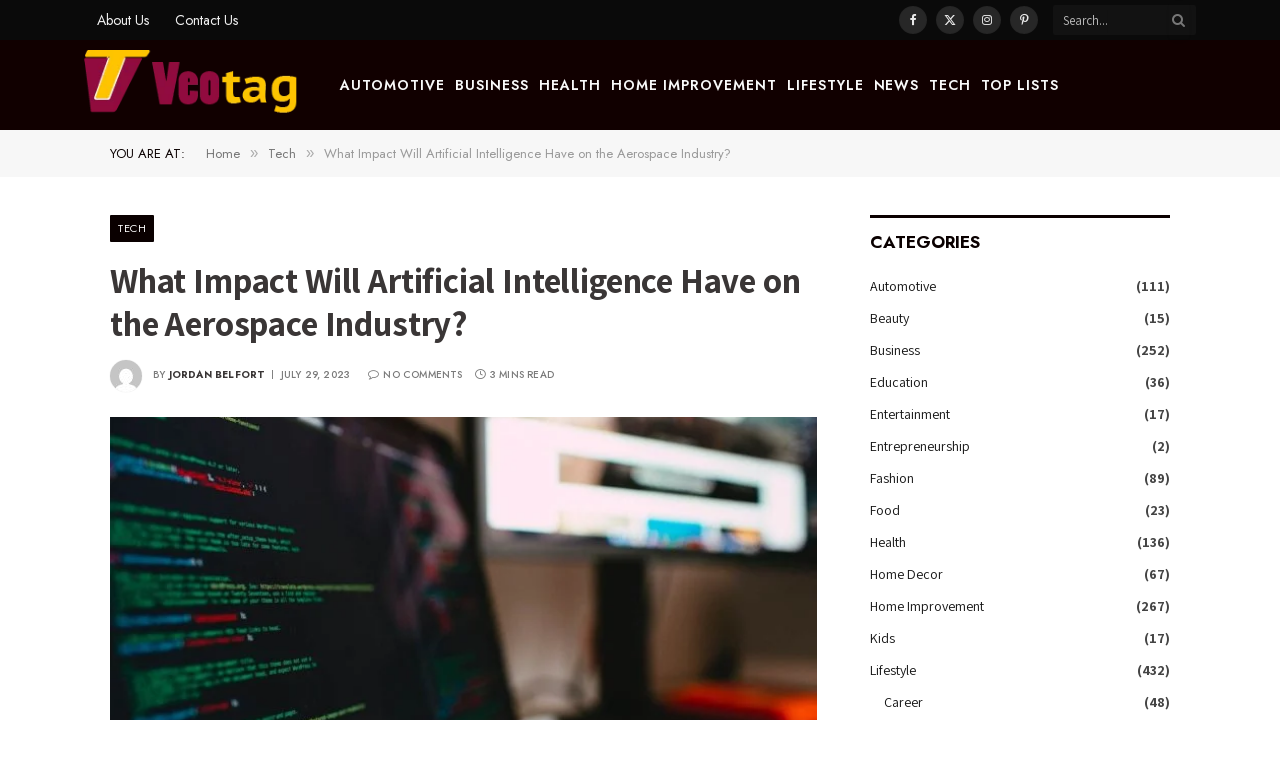

--- FILE ---
content_type: text/html
request_url: https://veotag.com/what-impact-will-artificial-intelligence-have-on-the-aerospace-industry/
body_size: 17385
content:
<!DOCTYPE html>
<html lang="en-US" class="s-light site-s-light">
<head>
<meta charset="UTF-8" />
<meta name="viewport" content="width=device-width, initial-scale=1" />
<meta name='robots' content='index, follow, max-image-preview:large, max-snippet:-1, max-video-preview:-1' />
<!-- This site is optimized with the Yoast SEO plugin v26.7 - https://yoast.com/wordpress/plugins/seo/ -->
<title>What Impact Will Artificial Intelligence Have on the Aerospace Industry?</title><link rel="preload" as="image" imagesrcset="https://veotag.com/wp-content/uploads/2023/07/What-Impact-Will-Artificial-Intelligence-Have-on-the-Aerospace-Industry-1024x682.jpg 1024w, https://veotag.com/wp-content/uploads/2023/07/What-Impact-Will-Artificial-Intelligence-Have-on-the-Aerospace-Industry-768x512.jpg 768w, https://veotag.com/wp-content/uploads/2023/07/What-Impact-Will-Artificial-Intelligence-Have-on-the-Aerospace-Industry-696x464.jpg 696w, https://veotag.com/wp-content/uploads/2023/07/What-Impact-Will-Artificial-Intelligence-Have-on-the-Aerospace-Industry-1068x712.jpg 1068w, https://veotag.com/wp-content/uploads/2023/07/What-Impact-Will-Artificial-Intelligence-Have-on-the-Aerospace-Industry-630x420.jpg 630w, https://veotag.com/wp-content/uploads/2023/07/What-Impact-Will-Artificial-Intelligence-Have-on-the-Aerospace-Industry.jpg 1280w" imagesizes="(max-width: 696px) 100vw, 696px" /><link rel="preload" as="font" href="https://veotag.com/wp-content/themes/smart-mag/css/icons/fonts/ts-icons.woff2?v3.2" type="font/woff2" crossorigin="anonymous" />
<meta name="description" content="Explore the exciting possibilities and potential ramifications of Artificial Intelligence in the aerospace industry through this thought-provoking article." />
<link rel="canonical" href="https://veotag.com/what-impact-will-artificial-intelligence-have-on-the-aerospace-industry/" />
<meta property="og:locale" content="en_US" />
<meta property="og:type" content="article" />
<meta property="og:title" content="What Impact Will Artificial Intelligence Have on the Aerospace Industry?" />
<meta property="og:description" content="Explore the exciting possibilities and potential ramifications of Artificial Intelligence in the aerospace industry through this thought-provoking article." />
<meta property="og:url" content="https://veotag.com/what-impact-will-artificial-intelligence-have-on-the-aerospace-industry/" />
<meta property="og:site_name" content="Veo Tag" />
<meta property="article:published_time" content="2023-07-29T14:06:06+00:00" />
<meta property="og:image" content="https://veotag.com/wp-content/uploads/2023/07/What-Impact-Will-Artificial-Intelligence-Have-on-the-Aerospace-Industry.jpg" />
<meta property="og:image:width" content="1280" />
<meta property="og:image:height" content="853" />
<meta property="og:image:type" content="image/jpeg" />
<meta name="author" content="Jordan Belfort" />
<meta name="twitter:card" content="summary_large_image" />
<meta name="twitter:label1" content="Written by" />
<meta name="twitter:data1" content="Jordan Belfort" />
<meta name="twitter:label2" content="Est. reading time" />
<meta name="twitter:data2" content="3 minutes" />
<script type="application/ld+json" class="yoast-schema-graph">{"@context":"https://schema.org","@graph":[{"@type":"Article","@id":"https://veotag.com/what-impact-will-artificial-intelligence-have-on-the-aerospace-industry/#article","isPartOf":{"@id":"https://veotag.com/what-impact-will-artificial-intelligence-have-on-the-aerospace-industry/"},"author":{"name":"Jordan Belfort","@id":"https://veotag.com/#/schema/person/0a410eb4c2708a893d8c7164b9c4d038"},"headline":"What Impact Will Artificial Intelligence Have on the Aerospace Industry?","datePublished":"2023-07-29T14:06:06+00:00","mainEntityOfPage":{"@id":"https://veotag.com/what-impact-will-artificial-intelligence-have-on-the-aerospace-industry/"},"wordCount":498,"commentCount":0,"image":{"@id":"https://veotag.com/what-impact-will-artificial-intelligence-have-on-the-aerospace-industry/#primaryimage"},"thumbnailUrl":"https://veotag.com/wp-content/uploads/2023/07/What-Impact-Will-Artificial-Intelligence-Have-on-the-Aerospace-Industry.jpg","articleSection":["Tech"],"inLanguage":"en-US","potentialAction":[{"@type":"CommentAction","name":"Comment","target":["https://veotag.com/what-impact-will-artificial-intelligence-have-on-the-aerospace-industry/#respond"]}]},{"@type":"WebPage","@id":"https://veotag.com/what-impact-will-artificial-intelligence-have-on-the-aerospace-industry/","url":"https://veotag.com/what-impact-will-artificial-intelligence-have-on-the-aerospace-industry/","name":"What Impact Will Artificial Intelligence Have on the Aerospace Industry?","isPartOf":{"@id":"https://veotag.com/#website"},"primaryImageOfPage":{"@id":"https://veotag.com/what-impact-will-artificial-intelligence-have-on-the-aerospace-industry/#primaryimage"},"image":{"@id":"https://veotag.com/what-impact-will-artificial-intelligence-have-on-the-aerospace-industry/#primaryimage"},"thumbnailUrl":"https://veotag.com/wp-content/uploads/2023/07/What-Impact-Will-Artificial-Intelligence-Have-on-the-Aerospace-Industry.jpg","datePublished":"2023-07-29T14:06:06+00:00","author":{"@id":"https://veotag.com/#/schema/person/0a410eb4c2708a893d8c7164b9c4d038"},"description":"Explore the exciting possibilities and potential ramifications of Artificial Intelligence in the aerospace industry through this thought-provoking article.","breadcrumb":{"@id":"https://veotag.com/what-impact-will-artificial-intelligence-have-on-the-aerospace-industry/#breadcrumb"},"inLanguage":"en-US","potentialAction":[{"@type":"ReadAction","target":["https://veotag.com/what-impact-will-artificial-intelligence-have-on-the-aerospace-industry/"]}]},{"@type":"ImageObject","inLanguage":"en-US","@id":"https://veotag.com/what-impact-will-artificial-intelligence-have-on-the-aerospace-industry/#primaryimage","url":"https://veotag.com/wp-content/uploads/2023/07/What-Impact-Will-Artificial-Intelligence-Have-on-the-Aerospace-Industry.jpg","contentUrl":"https://veotag.com/wp-content/uploads/2023/07/What-Impact-Will-Artificial-Intelligence-Have-on-the-Aerospace-Industry.jpg","width":1280,"height":853,"caption":"What Impact Will Artificial Intelligence Have on the Aerospace Industry? - aerospace ai companies"},{"@type":"BreadcrumbList","@id":"https://veotag.com/what-impact-will-artificial-intelligence-have-on-the-aerospace-industry/#breadcrumb","itemListElement":[{"@type":"ListItem","position":1,"name":"Home","item":"https://veotag.com/"},{"@type":"ListItem","position":2,"name":"What Impact Will Artificial Intelligence Have on the Aerospace Industry?"}]},{"@type":"WebSite","@id":"https://veotag.com/#website","url":"https://veotag.com/","name":"Veo Tag","description":"Tagged as the Best Lifestyle Blog","potentialAction":[{"@type":"SearchAction","target":{"@type":"EntryPoint","urlTemplate":"https://veotag.com/?s={search_term_string}"},"query-input":{"@type":"PropertyValueSpecification","valueRequired":true,"valueName":"search_term_string"}}],"inLanguage":"en-US"},{"@type":"Person","@id":"https://veotag.com/#/schema/person/0a410eb4c2708a893d8c7164b9c4d038","name":"Jordan Belfort","image":{"@type":"ImageObject","inLanguage":"en-US","@id":"https://veotag.com/#/schema/person/image/","url":"https://secure.gravatar.com/avatar/01d44de40cece0b2a139defb7ac7f60bde22a8518b3516e231244b38179973dd?s=96&d=mm&r=g","contentUrl":"https://secure.gravatar.com/avatar/01d44de40cece0b2a139defb7ac7f60bde22a8518b3516e231244b38179973dd?s=96&d=mm&r=g","caption":"Jordan Belfort"},"description":"Meet Jordan Belfort, a seasoned content specialist and experienced blogger who has dedicated his expertise to mastering the art of impactful communication. With a focus on specialization within his field, Jordan brings a wealth of knowledge and a unique skill set to the world of content creation. His commitment to staying at the forefront of industry trends and his ability to craft compelling narratives set him apart as a go-to authority in the dynamic realm of content creation. Join us as we delve into the world of Jordan Belfort, where passion meets proficiency to deliver content that not only informs but leaves a lasting impression.","url":"https://veotag.com/author/veotagad/"}]}</script>
<!-- / Yoast SEO plugin. -->
<link rel='dns-prefetch' href='//www.googletagmanager.com' />
<link rel='dns-prefetch' href='//fonts.googleapis.com' />
<link rel="alternate" title="oEmbed (JSON)" type="application/json+oembed" href="https://veotag.com/wp-json/oembed/1.0/embed?url=https%3A%2F%2Fveotag.com%2Fwhat-impact-will-artificial-intelligence-have-on-the-aerospace-industry%2F" />
<link rel="alternate" title="oEmbed (XML)" type="text/xml+oembed" href="https://veotag.com/wp-json/oembed/1.0/embed?url=https%3A%2F%2Fveotag.com%2Fwhat-impact-will-artificial-intelligence-have-on-the-aerospace-industry%2F&#038;format=xml" />
<style id='wp-img-auto-sizes-contain-inline-css' type='text/css'>
img:is([sizes=auto i],[sizes^="auto," i]){contain-intrinsic-size:3000px 1500px}
/*# sourceURL=wp-img-auto-sizes-contain-inline-css */
</style>
<link rel='stylesheet' id='wp-block-library-css' href='https://veotag.com/wp-includes/css/dist/block-library/style.min.css?ver=6.9' type='text/css' media='all' />
<style id='classic-theme-styles-inline-css' type='text/css'>
/*! This file is auto-generated */
.wp-block-button__link{color:#fff;background-color:#32373c;border-radius:9999px;box-shadow:none;text-decoration:none;padding:calc(.667em + 2px) calc(1.333em + 2px);font-size:1.125em}.wp-block-file__button{background:#32373c;color:#fff;text-decoration:none}
/*# sourceURL=/wp-includes/css/classic-themes.min.css */
</style>
<style id='global-styles-inline-css' type='text/css'>
:root{--wp--preset--aspect-ratio--square: 1;--wp--preset--aspect-ratio--4-3: 4/3;--wp--preset--aspect-ratio--3-4: 3/4;--wp--preset--aspect-ratio--3-2: 3/2;--wp--preset--aspect-ratio--2-3: 2/3;--wp--preset--aspect-ratio--16-9: 16/9;--wp--preset--aspect-ratio--9-16: 9/16;--wp--preset--color--black: #000000;--wp--preset--color--cyan-bluish-gray: #abb8c3;--wp--preset--color--white: #ffffff;--wp--preset--color--pale-pink: #f78da7;--wp--preset--color--vivid-red: #cf2e2e;--wp--preset--color--luminous-vivid-orange: #ff6900;--wp--preset--color--luminous-vivid-amber: #fcb900;--wp--preset--color--light-green-cyan: #7bdcb5;--wp--preset--color--vivid-green-cyan: #00d084;--wp--preset--color--pale-cyan-blue: #8ed1fc;--wp--preset--color--vivid-cyan-blue: #0693e3;--wp--preset--color--vivid-purple: #9b51e0;--wp--preset--gradient--vivid-cyan-blue-to-vivid-purple: linear-gradient(135deg,rgb(6,147,227) 0%,rgb(155,81,224) 100%);--wp--preset--gradient--light-green-cyan-to-vivid-green-cyan: linear-gradient(135deg,rgb(122,220,180) 0%,rgb(0,208,130) 100%);--wp--preset--gradient--luminous-vivid-amber-to-luminous-vivid-orange: linear-gradient(135deg,rgb(252,185,0) 0%,rgb(255,105,0) 100%);--wp--preset--gradient--luminous-vivid-orange-to-vivid-red: linear-gradient(135deg,rgb(255,105,0) 0%,rgb(207,46,46) 100%);--wp--preset--gradient--very-light-gray-to-cyan-bluish-gray: linear-gradient(135deg,rgb(238,238,238) 0%,rgb(169,184,195) 100%);--wp--preset--gradient--cool-to-warm-spectrum: linear-gradient(135deg,rgb(74,234,220) 0%,rgb(151,120,209) 20%,rgb(207,42,186) 40%,rgb(238,44,130) 60%,rgb(251,105,98) 80%,rgb(254,248,76) 100%);--wp--preset--gradient--blush-light-purple: linear-gradient(135deg,rgb(255,206,236) 0%,rgb(152,150,240) 100%);--wp--preset--gradient--blush-bordeaux: linear-gradient(135deg,rgb(254,205,165) 0%,rgb(254,45,45) 50%,rgb(107,0,62) 100%);--wp--preset--gradient--luminous-dusk: linear-gradient(135deg,rgb(255,203,112) 0%,rgb(199,81,192) 50%,rgb(65,88,208) 100%);--wp--preset--gradient--pale-ocean: linear-gradient(135deg,rgb(255,245,203) 0%,rgb(182,227,212) 50%,rgb(51,167,181) 100%);--wp--preset--gradient--electric-grass: linear-gradient(135deg,rgb(202,248,128) 0%,rgb(113,206,126) 100%);--wp--preset--gradient--midnight: linear-gradient(135deg,rgb(2,3,129) 0%,rgb(40,116,252) 100%);--wp--preset--font-size--small: 13px;--wp--preset--font-size--medium: 20px;--wp--preset--font-size--large: 36px;--wp--preset--font-size--x-large: 42px;--wp--preset--spacing--20: 0.44rem;--wp--preset--spacing--30: 0.67rem;--wp--preset--spacing--40: 1rem;--wp--preset--spacing--50: 1.5rem;--wp--preset--spacing--60: 2.25rem;--wp--preset--spacing--70: 3.38rem;--wp--preset--spacing--80: 5.06rem;--wp--preset--shadow--natural: 6px 6px 9px rgba(0, 0, 0, 0.2);--wp--preset--shadow--deep: 12px 12px 50px rgba(0, 0, 0, 0.4);--wp--preset--shadow--sharp: 6px 6px 0px rgba(0, 0, 0, 0.2);--wp--preset--shadow--outlined: 6px 6px 0px -3px rgb(255, 255, 255), 6px 6px rgb(0, 0, 0);--wp--preset--shadow--crisp: 6px 6px 0px rgb(0, 0, 0);}:where(.is-layout-flex){gap: 0.5em;}:where(.is-layout-grid){gap: 0.5em;}body .is-layout-flex{display: flex;}.is-layout-flex{flex-wrap: wrap;align-items: center;}.is-layout-flex > :is(*, div){margin: 0;}body .is-layout-grid{display: grid;}.is-layout-grid > :is(*, div){margin: 0;}:where(.wp-block-columns.is-layout-flex){gap: 2em;}:where(.wp-block-columns.is-layout-grid){gap: 2em;}:where(.wp-block-post-template.is-layout-flex){gap: 1.25em;}:where(.wp-block-post-template.is-layout-grid){gap: 1.25em;}.has-black-color{color: var(--wp--preset--color--black) !important;}.has-cyan-bluish-gray-color{color: var(--wp--preset--color--cyan-bluish-gray) !important;}.has-white-color{color: var(--wp--preset--color--white) !important;}.has-pale-pink-color{color: var(--wp--preset--color--pale-pink) !important;}.has-vivid-red-color{color: var(--wp--preset--color--vivid-red) !important;}.has-luminous-vivid-orange-color{color: var(--wp--preset--color--luminous-vivid-orange) !important;}.has-luminous-vivid-amber-color{color: var(--wp--preset--color--luminous-vivid-amber) !important;}.has-light-green-cyan-color{color: var(--wp--preset--color--light-green-cyan) !important;}.has-vivid-green-cyan-color{color: var(--wp--preset--color--vivid-green-cyan) !important;}.has-pale-cyan-blue-color{color: var(--wp--preset--color--pale-cyan-blue) !important;}.has-vivid-cyan-blue-color{color: var(--wp--preset--color--vivid-cyan-blue) !important;}.has-vivid-purple-color{color: var(--wp--preset--color--vivid-purple) !important;}.has-black-background-color{background-color: var(--wp--preset--color--black) !important;}.has-cyan-bluish-gray-background-color{background-color: var(--wp--preset--color--cyan-bluish-gray) !important;}.has-white-background-color{background-color: var(--wp--preset--color--white) !important;}.has-pale-pink-background-color{background-color: var(--wp--preset--color--pale-pink) !important;}.has-vivid-red-background-color{background-color: var(--wp--preset--color--vivid-red) !important;}.has-luminous-vivid-orange-background-color{background-color: var(--wp--preset--color--luminous-vivid-orange) !important;}.has-luminous-vivid-amber-background-color{background-color: var(--wp--preset--color--luminous-vivid-amber) !important;}.has-light-green-cyan-background-color{background-color: var(--wp--preset--color--light-green-cyan) !important;}.has-vivid-green-cyan-background-color{background-color: var(--wp--preset--color--vivid-green-cyan) !important;}.has-pale-cyan-blue-background-color{background-color: var(--wp--preset--color--pale-cyan-blue) !important;}.has-vivid-cyan-blue-background-color{background-color: var(--wp--preset--color--vivid-cyan-blue) !important;}.has-vivid-purple-background-color{background-color: var(--wp--preset--color--vivid-purple) !important;}.has-black-border-color{border-color: var(--wp--preset--color--black) !important;}.has-cyan-bluish-gray-border-color{border-color: var(--wp--preset--color--cyan-bluish-gray) !important;}.has-white-border-color{border-color: var(--wp--preset--color--white) !important;}.has-pale-pink-border-color{border-color: var(--wp--preset--color--pale-pink) !important;}.has-vivid-red-border-color{border-color: var(--wp--preset--color--vivid-red) !important;}.has-luminous-vivid-orange-border-color{border-color: var(--wp--preset--color--luminous-vivid-orange) !important;}.has-luminous-vivid-amber-border-color{border-color: var(--wp--preset--color--luminous-vivid-amber) !important;}.has-light-green-cyan-border-color{border-color: var(--wp--preset--color--light-green-cyan) !important;}.has-vivid-green-cyan-border-color{border-color: var(--wp--preset--color--vivid-green-cyan) !important;}.has-pale-cyan-blue-border-color{border-color: var(--wp--preset--color--pale-cyan-blue) !important;}.has-vivid-cyan-blue-border-color{border-color: var(--wp--preset--color--vivid-cyan-blue) !important;}.has-vivid-purple-border-color{border-color: var(--wp--preset--color--vivid-purple) !important;}.has-vivid-cyan-blue-to-vivid-purple-gradient-background{background: var(--wp--preset--gradient--vivid-cyan-blue-to-vivid-purple) !important;}.has-light-green-cyan-to-vivid-green-cyan-gradient-background{background: var(--wp--preset--gradient--light-green-cyan-to-vivid-green-cyan) !important;}.has-luminous-vivid-amber-to-luminous-vivid-orange-gradient-background{background: var(--wp--preset--gradient--luminous-vivid-amber-to-luminous-vivid-orange) !important;}.has-luminous-vivid-orange-to-vivid-red-gradient-background{background: var(--wp--preset--gradient--luminous-vivid-orange-to-vivid-red) !important;}.has-very-light-gray-to-cyan-bluish-gray-gradient-background{background: var(--wp--preset--gradient--very-light-gray-to-cyan-bluish-gray) !important;}.has-cool-to-warm-spectrum-gradient-background{background: var(--wp--preset--gradient--cool-to-warm-spectrum) !important;}.has-blush-light-purple-gradient-background{background: var(--wp--preset--gradient--blush-light-purple) !important;}.has-blush-bordeaux-gradient-background{background: var(--wp--preset--gradient--blush-bordeaux) !important;}.has-luminous-dusk-gradient-background{background: var(--wp--preset--gradient--luminous-dusk) !important;}.has-pale-ocean-gradient-background{background: var(--wp--preset--gradient--pale-ocean) !important;}.has-electric-grass-gradient-background{background: var(--wp--preset--gradient--electric-grass) !important;}.has-midnight-gradient-background{background: var(--wp--preset--gradient--midnight) !important;}.has-small-font-size{font-size: var(--wp--preset--font-size--small) !important;}.has-medium-font-size{font-size: var(--wp--preset--font-size--medium) !important;}.has-large-font-size{font-size: var(--wp--preset--font-size--large) !important;}.has-x-large-font-size{font-size: var(--wp--preset--font-size--x-large) !important;}
:where(.wp-block-post-template.is-layout-flex){gap: 1.25em;}:where(.wp-block-post-template.is-layout-grid){gap: 1.25em;}
:where(.wp-block-term-template.is-layout-flex){gap: 1.25em;}:where(.wp-block-term-template.is-layout-grid){gap: 1.25em;}
:where(.wp-block-columns.is-layout-flex){gap: 2em;}:where(.wp-block-columns.is-layout-grid){gap: 2em;}
:root :where(.wp-block-pullquote){font-size: 1.5em;line-height: 1.6;}
/*# sourceURL=global-styles-inline-css */
</style>
<link rel='stylesheet' id='ez-toc-css' href='https://veotag.com/wp-content/plugins/easy-table-of-contents/assets/css/screen.min.css?ver=2.0.80' type='text/css' media='all' />
<style id='ez-toc-inline-css' type='text/css'>
div#ez-toc-container .ez-toc-title {font-size: 120%;}div#ez-toc-container .ez-toc-title {font-weight: 500;}div#ez-toc-container ul li , div#ez-toc-container ul li a {font-size: 95%;}div#ez-toc-container ul li , div#ez-toc-container ul li a {font-weight: 500;}div#ez-toc-container nav ul ul li {font-size: 90%;}.ez-toc-box-title {font-weight: bold; margin-bottom: 10px; text-align: center; text-transform: uppercase; letter-spacing: 1px; color: #666; padding-bottom: 5px;position:absolute;top:-4%;left:5%;background-color: inherit;transition: top 0.3s ease;}.ez-toc-box-title.toc-closed {top:-25%;}
.ez-toc-container-direction {direction: ltr;}.ez-toc-counter ul{counter-reset: item ;}.ez-toc-counter nav ul li a::before {content: counters(item, '.', decimal) '. ';display: inline-block;counter-increment: item;flex-grow: 0;flex-shrink: 0;margin-right: .2em; float: left; }.ez-toc-widget-direction {direction: ltr;}.ez-toc-widget-container ul{counter-reset: item ;}.ez-toc-widget-container nav ul li a::before {content: counters(item, '.', decimal) '. ';display: inline-block;counter-increment: item;flex-grow: 0;flex-shrink: 0;margin-right: .2em; float: left; }
/*# sourceURL=ez-toc-inline-css */
</style>
<link rel='stylesheet' id='smartmag-core-css' href='https://veotag.com/wp-content/themes/smart-mag/style.css?ver=10.3.2' type='text/css' media='all' />
<style id='smartmag-core-inline-css' type='text/css'>
:root { --c-main: #0a0000;
--c-main-rgb: 10,0,0;
--c-headings: #3a3636;
--text-font: "Assistant", system-ui, -apple-system, "Segoe UI", Arial, sans-serif;
--body-font: "Assistant", system-ui, -apple-system, "Segoe UI", Arial, sans-serif;
--ui-font: "Jost", system-ui, -apple-system, "Segoe UI", Arial, sans-serif;
--title-font: "Jost", system-ui, -apple-system, "Segoe UI", Arial, sans-serif;
--h-font: "Jost", system-ui, -apple-system, "Segoe UI", Arial, sans-serif;
--title-font: var(--body-font);
--h-font: var(--body-font);
--title-size-s: 15px;
--title-size-m: 22px;
--title-size-l: 35px;
--main-width: 1060px;
--c-post-meta: #7a7a7a;
--p-title-space: 8px;
--excerpt-mt: 10px;
--c-excerpts: #3a3636;
--excerpt-size: 14px;
--post-content-gaps: 1.4em; }
.post-title:not(._) { font-weight: bold; }
:root { --sidebar-width: 300px; }
.ts-row, .has-el-gap { --sidebar-c-width: calc(var(--sidebar-width) + var(--grid-gutter-h) + var(--sidebar-c-pad)); }
:root { --sidebar-pad: 35px; --sidebar-sep-pad: 35px; }
.smart-head-main { --main-width: 1112px; }
.smart-head-main .smart-head-top { background-color: #0a0a0a; }
.s-dark .smart-head-main .smart-head-top,
.smart-head-main .s-dark.smart-head-top { background-color: #0a0a0a; }
.smart-head-main .smart-head-mid { --head-h: 90px; }
.s-dark .smart-head-main .smart-head-mid,
.smart-head-main .s-dark.smart-head-mid { background-color: #110000; }
.smart-head-main .smart-head-bot { border-bottom-color: #e2e2e2; }
.navigation-main .menu > li > a { font-size: 14px; font-weight: 600; letter-spacing: 0.07em; }
.navigation-main .menu > li li a { font-size: 15px; }
.navigation-main { --nav-items-space: 5px; }
.s-light .navigation { --c-nav-blip: #565656; }
.s-dark .navigation-main { --c-nav: #f9f9f9; }
.s-dark .navigation { --c-nav-blip: #ffb5b5; --c-nav-hov-bg: rgba(255,255,255,0); }
.smart-head-mobile .smart-head-mid { background-color: #92113b; border-bottom-width: 0px; }
.mobile-menu { font-size: 14px; text-transform: uppercase; letter-spacing: .05em; }
.navigation-small .menu > li > a { font-size: 14px; }
.s-light .navigation-small { --c-nav-hov: #cecece; }
.s-dark .smart-head-main .spc-social,
.smart-head-main .s-dark .spc-social { --c-spc-social: rgba(255,255,255,0.9); --c-spc-social-hov: #e5e5e5; }
.smart-head-main .spc-social { --spc-social-fs: 12px; --spc-social-size: 28px; }
.smart-head-main .offcanvas-toggle { transform: scale(0.7); }
.smart-head .ts-button1 { font-size: 13px; letter-spacing: 0.11em; }
.s-dark .smart-head .ts-button1,
.smart-head .s-dark .ts-button1 { background-color: rgba(255,255,255,0.27); }
.post-meta .meta-item, .post-meta .text-in { font-size: 10px; font-weight: 500; text-transform: uppercase; letter-spacing: 0.02em; }
.post-meta .text-in, .post-meta .post-cat > a { font-size: 10px; }
.post-meta .post-cat > a { font-weight: 600; text-transform: uppercase; letter-spacing: 0.04em; }
.post-meta .post-author > a { font-weight: bold; text-transform: uppercase; }
.s-light .block-wrap.s-dark { --c-post-meta: var(--c-contrast-450); }
.s-dark, .s-light .block-wrap.s-dark { --c-post-meta: #ffffff; }
.post-meta .post-author > a { color: #3a3636; }
.s-dark .post-meta .post-author > a { color: #ffffff; }
.post-meta .post-cat > a { color: #3a3636; }
.s-dark .post-meta .post-cat > a { color: #ffffff; }
.s-dark { --c-p-meta-icons: #ffffff; }
.post-meta { --p-meta-sep: "\7C"; --p-meta-sep-pad: 6px; }
.post-meta .meta-item:before { transform: scale(0.85); }
.l-post .excerpt { font-family: "Inter Tight", system-ui, -apple-system, "Segoe UI", Arial, sans-serif; }
.l-post .excerpt { font-weight: normal; }
.cat-labels .category { font-size: 11px; font-weight: normal; text-transform: uppercase; line-height: 2.5; letter-spacing: 0.05em; }
.block-head .heading { font-family: var(--ui-font); }
.block-head-a2 .heading { font-family: "Assistant", system-ui, -apple-system, "Segoe UI", Arial, sans-serif; font-weight: 800; }
.block-head-b .heading { color: #2b2b2b; }
.s-dark .block-head-b .heading { color: #ffffff; }
.block-head-e2 .heading { font-size: 17px; font-weight: bold; text-transform: uppercase; letter-spacing: -0.02em; }
.block-head-e2 { --space-below: 25px; --line-weight: 3px; --c-line: var(--c-main); }
.block-head-f .heading { font-size: 17px; font-weight: bold; text-transform: uppercase; }
.block-head-f { --space-below: 12px; --line-weight: 3px; --c-line: var(--c-main); }
.s-dark .block-head-f { --c-line: var(--c-main); }
.block-head-f { --c-border: #ffffff; }
.s-dark .block-head-f { --c-border: #383838; }
.block-head-f .heading { color: var(--c-main); }
.s-dark .block-head-f .heading { color: var(--c-main); }
.block-head-f { padding-top: 14px; }
.block-head-h { --border-weight: 2px; }
.block-head-i .heading { font-size: 17px; font-weight: bold; }
.block-head-i { --line-weight: 5px; }
.s-dark .read-more-basic { color: #ffffff; }
.load-button { background-color: #000000; }
.s-dark .load-button { background-color: #848484; }
.load-button { padding-top: 13px; padding-bottom: 14px; width: 400px; }
.loop-grid .ratio-is-custom { padding-bottom: calc(100% / 1.68); }
.loop-grid-base .post-title { font-size: 19px; }
.loop-grid-sm .post-title { font-size: 15px; }
.has-nums-a .l-post .post-title:before,
.has-nums-b .l-post .content:before { font-size: 30px; font-weight: normal; }
.has-nums-c .l-post .post-title:before,
.has-nums-c .l-post .content:before { font-size: 18px; font-weight: bold; }
.loop-list .ratio-is-custom { padding-bottom: calc(100% / 1.575); }
.loop-list .post-title { font-size: 22px; }
.list-post { --list-p-media-width: 44%; --list-p-media-max-width: 85%; }
.list-post .media:not(i) { --list-p-media-max-width: 44%; }
.loop-overlay .post-title { font-size: 24px; }
.loop-small .ratio-is-custom { padding-bottom: calc(100% / 1.15); }
.loop-small .media { margin-bottom: 2px; }
.loop-small .post-title { font-size: 16px; }
.loop-small .media:not(i) { max-width: 98px; }
.single .featured .ratio-is-custom { padding-bottom: calc(100% / 2); }
.entry-content { font-family: "Inter Tight", system-ui, -apple-system, "Segoe UI", Arial, sans-serif; font-size: 15.2px; letter-spacing: .008em; }
.site-s-light .entry-content { color: #262626; }
.entry-content p { --post-content-gaps: 1.2em; }
.a-wrap-1 { background-color: #2d2d2d; }
@media (min-width: 941px) and (max-width: 1200px) { :root { --sidebar-width: 250px; }
.ts-row, .has-el-gap { --sidebar-c-width: calc(var(--sidebar-width) + var(--grid-gutter-h) + var(--sidebar-c-pad)); }
.navigation-main .menu > li > a { font-size: calc(10px + (14px - 10px) * .7); }
.navigation-small .menu > li > a { font-size: calc(10px + (14px - 10px) * .7); } }
@media (min-width: 768px) and (max-width: 940px) { .ts-contain, .main { padding-left: 35px; padding-right: 35px; }
.layout-boxed-inner { --wrap-padding: 35px; }
:root { --wrap-padding: 35px; } }
@media (max-width: 767px) { .ts-contain, .main { padding-left: 25px; padding-right: 25px; }
.layout-boxed-inner { --wrap-padding: 25px; }
:root { --wrap-padding: 25px; } }
/*# sourceURL=smartmag-core-inline-css */
</style>
<link rel='stylesheet' id='smartmag-magnific-popup-css' href='https://veotag.com/wp-content/themes/smart-mag/css/lightbox.css?ver=10.3.2' type='text/css' media='all' />
<link rel='stylesheet' id='smartmag-icons-css' href='https://veotag.com/wp-content/themes/smart-mag/css/icons/icons.css?ver=10.3.2' type='text/css' media='all' />
<link crossorigin="anonymous" rel='stylesheet' id='smartmag-gfonts-custom-css' href='https://fonts.googleapis.com/css?family=Assistant%3A400%2C500%2C600%2C700%2C800%7CJost%3A400%2C500%2C600%2C700%7CInter+Tight%3Anormal%2C400%2C500%2C600%2C700&#038;display=swap' type='text/css' media='all' />
<script type="text/javascript" id="smartmag-lazy-inline-js-after">
/* <![CDATA[ */
/**
* @copyright ThemeSphere
* @preserve
*/
var BunyadLazy={};BunyadLazy.load=function(){function a(e,n){var t={};e.dataset.bgset&&e.dataset.sizes?(t.sizes=e.dataset.sizes,t.srcset=e.dataset.bgset):t.src=e.dataset.bgsrc,function(t){var a=t.dataset.ratio;if(0<a){const e=t.parentElement;if(e.classList.contains("media-ratio")){const n=e.style;n.getPropertyValue("--a-ratio")||(n.paddingBottom=100/a+"%")}}}(e);var a,o=document.createElement("img");for(a in o.onload=function(){var t="url('"+(o.currentSrc||o.src)+"')",a=e.style;a.backgroundImage!==t&&requestAnimationFrame(()=>{a.backgroundImage=t,n&&n()}),o.onload=null,o.onerror=null,o=null},o.onerror=o.onload,t)o.setAttribute(a,t[a]);o&&o.complete&&0<o.naturalWidth&&o.onload&&o.onload()}function e(t){t.dataset.loaded||a(t,()=>{document.dispatchEvent(new Event("lazyloaded")),t.dataset.loaded=1})}function n(t){"complete"===document.readyState?t():window.addEventListener("load",t)}return{initEarly:function(){var t,a=()=>{document.querySelectorAll(".img.bg-cover:not(.lazyload)").forEach(e)};"complete"!==document.readyState?(t=setInterval(a,150),n(()=>{a(),clearInterval(t)})):a()},callOnLoad:n,initBgImages:function(t){t&&n(()=>{document.querySelectorAll(".img.bg-cover").forEach(e)})},bgLoad:a}}(),BunyadLazy.load.initEarly();
//# sourceURL=smartmag-lazy-inline-js-after
/* ]]> */
</script>
<script type="text/javascript" src="https://veotag.com/wp-includes/js/jquery/jquery.min.js?ver=3.7.1" id="jquery-core-js"></script>
<script type="text/javascript" src="https://veotag.com/wp-includes/js/jquery/jquery-migrate.min.js?ver=3.4.1" id="jquery-migrate-js"></script>
<script type="text/javascript" src="https://veotag.com/wp-content/plugins/sphere-post-views/assets/js/post-views.js?ver=1.0.1" id="sphere-post-views-js"></script>
<script type="text/javascript" id="sphere-post-views-js-after">
/* <![CDATA[ */
var Sphere_PostViews = {"ajaxUrl":"https:\/\/veotag.com\/wp-admin\/admin-ajax.php?sphere_post_views=1","sampling":0,"samplingRate":10,"repeatCountDelay":0,"postID":6348,"token":"9a332b90db"}
//# sourceURL=sphere-post-views-js-after
/* ]]> */
</script>
<!-- Google tag (gtag.js) snippet added by Site Kit -->
<!-- Google Analytics snippet added by Site Kit -->
<script type="text/javascript" src="https://www.googletagmanager.com/gtag/js?id=GT-K4ZVMDK" id="google_gtagjs-js" async></script>
<script type="text/javascript" id="google_gtagjs-js-after">
/* <![CDATA[ */
window.dataLayer = window.dataLayer || [];function gtag(){dataLayer.push(arguments);}
gtag("set","linker",{"domains":["veotag.com"]});
gtag("js", new Date());
gtag("set", "developer_id.dZTNiMT", true);
gtag("config", "GT-K4ZVMDK");
//# sourceURL=google_gtagjs-js-after
/* ]]> */
</script>
<link rel="https://api.w.org/" href="https://veotag.com/wp-json/" /><link rel="alternate" title="JSON" type="application/json" href="https://veotag.com/wp-json/wp/v2/posts/6348" /><link rel="EditURI" type="application/rsd+xml" title="RSD" href="https://veotag.com/xmlrpc.php?rsd" />
<meta name="generator" content="WordPress 6.9" />
<link rel='shortlink' href='https://veotag.com/?p=6348' />
<meta name="generator" content="Site Kit by Google 1.168.0" />
<script>
var BunyadSchemeKey = 'bunyad-scheme';
(() => {
const d = document.documentElement;
const c = d.classList;
var scheme = localStorage.getItem(BunyadSchemeKey);
if (scheme) {
d.dataset.origClass = c;
scheme === 'dark' ? c.remove('s-light', 'site-s-light') : c.remove('s-dark', 'site-s-dark');
c.add('site-s-' + scheme, 's-' + scheme);
}
})();
</script>
<meta name="generator" content="Elementor 3.34.1; features: additional_custom_breakpoints; settings: css_print_method-external, google_font-enabled, font_display-swap">
<style>
.e-con.e-parent:nth-of-type(n+4):not(.e-lazyloaded):not(.e-no-lazyload),
.e-con.e-parent:nth-of-type(n+4):not(.e-lazyloaded):not(.e-no-lazyload) * {
background-image: none !important;
}
@media screen and (max-height: 1024px) {
.e-con.e-parent:nth-of-type(n+3):not(.e-lazyloaded):not(.e-no-lazyload),
.e-con.e-parent:nth-of-type(n+3):not(.e-lazyloaded):not(.e-no-lazyload) * {
background-image: none !important;
}
}
@media screen and (max-height: 640px) {
.e-con.e-parent:nth-of-type(n+2):not(.e-lazyloaded):not(.e-no-lazyload),
.e-con.e-parent:nth-of-type(n+2):not(.e-lazyloaded):not(.e-no-lazyload) * {
background-image: none !important;
}
}
</style>
<link rel="amphtml" href="https://veotag.com/what-impact-will-artificial-intelligence-have-on-the-aerospace-industry/?amp=1"><link rel="icon" href="https://veotag.com/wp-content/uploads/2019/05/Favicon-Yellow.png" sizes="32x32" />
<link rel="icon" href="https://veotag.com/wp-content/uploads/2019/05/Favicon-Yellow.png" sizes="192x192" />
<link rel="apple-touch-icon" href="https://veotag.com/wp-content/uploads/2019/05/Favicon-Yellow.png" />
<meta name="msapplication-TileImage" content="https://veotag.com/wp-content/uploads/2019/05/Favicon-Yellow.png" />
</head>
<body class="wp-singular post-template-default single single-post postid-6348 single-format-standard wp-theme-smart-mag right-sidebar post-layout-modern post-cat-65 has-lb has-lb-sm ts-img-hov-fade layout-normal elementor-default elementor-kit-7036">
<div class="main-wrap">
<div class="off-canvas-backdrop"></div>
<div class="mobile-menu-container off-canvas s-dark" id="off-canvas">
<div class="off-canvas-head">
<a href="#" class="close">
<span class="visuallyhidden">Close Menu</span>
<i class="tsi tsi-times"></i>
</a>
<div class="ts-logo">
</div>
</div>
<div class="off-canvas-content">
<ul id="menu-main" class="mobile-menu"><li id="menu-item-7379" class="menu-item menu-item-type-taxonomy menu-item-object-category menu-item-7379"><a href="https://veotag.com/category/automotive/">Automotive</a></li>
<li id="menu-item-7381" class="menu-item menu-item-type-taxonomy menu-item-object-category menu-item-7381"><a href="https://veotag.com/category/business/">Business</a></li>
<li id="menu-item-7388" class="menu-item menu-item-type-taxonomy menu-item-object-category menu-item-7388"><a href="https://veotag.com/category/health/">Health</a></li>
<li id="menu-item-7390" class="menu-item menu-item-type-taxonomy menu-item-object-category menu-item-7390"><a href="https://veotag.com/category/home-improvement/">Home Improvement</a></li>
<li id="menu-item-7392" class="menu-item menu-item-type-taxonomy menu-item-object-category menu-item-7392"><a href="https://veotag.com/category/lifestyle/">Lifestyle</a></li>
<li id="menu-item-10974" class="menu-item menu-item-type-taxonomy menu-item-object-category menu-item-10974"><a href="https://veotag.com/category/news/">News</a></li>
<li id="menu-item-7398" class="menu-item menu-item-type-taxonomy menu-item-object-category current-post-ancestor current-menu-parent current-post-parent menu-item-7398"><a href="https://veotag.com/category/tech/">Tech</a></li>
<li id="menu-item-7399" class="menu-item menu-item-type-taxonomy menu-item-object-category menu-item-7399"><a href="https://veotag.com/category/top-lists/">Top Lists</a></li>
</ul>
<div class="off-canvas-widgets">
<div id="smartmag-block-newsletter-5" class="widget ts-block-widget smartmag-widget-newsletter">		
<div class="block">
<div class="block-newsletter ">
<div class="spc-newsletter spc-newsletter-b spc-newsletter-center spc-newsletter-sm">
<div class="bg-wrap"></div>
<div class="inner">
<h3 class="heading">
Subscribe to Updates			</h3>
<div class="base-text message">
<p>Get the latest creative news from FooBar about art, design and business.</p>
</div>
<form method="post" action="" class="form fields-style fields-full" target="_blank">
<div class="main-fields">
<p class="field-email">
<input type="email" name="EMAIL" placeholder="Your email address.." required />
</p>
<p class="field-submit">
<input type="submit" value="Subscribe" />
</p>
</div>
<p class="disclaimer">
<label>
<input type="checkbox" name="privacy" required />
By signing up, you agree to the our terms and our <a href="#">Privacy Policy</a> agreement.							</label>
</p>
</form>
</div>
</div>
</div>		</div>
</div>
<div id="smartmag-block-posts-small-11" class="widget ts-block-widget smartmag-widget-posts-small">		
<div class="block">
<section class="block-wrap block-posts-small block-sc mb-none has-media-shadows" data-id="1">
<div class="widget-title block-head block-head-ac block-head-b"><h5 class="heading">What's Hot</h5></div>	
<div class="block-content">
<div class="loop loop-small loop-small-a loop-sep loop-small-sep grid grid-1 md:grid-1 sm:grid-1 xs:grid-1">
<article class="l-post small-post small-a-post m-pos-left">
<div class="media">
<a href="https://veotag.com/capital-reserve-accounts-financial-planning-future/" class="image-link media-ratio ratio-is-custom" title="Capital Reserve Accounts: Financial Planning for the Future"><span data-bgsrc="https://veotag.com/wp-content/uploads/2025/12/Capital-Reserve-Accounts-Financial-Planning-for-the-Future-300x300.jpg" class="img bg-cover wp-post-image attachment-medium size-medium lazyload" data-bgset="https://veotag.com/wp-content/uploads/2025/12/Capital-Reserve-Accounts-Financial-Planning-for-the-Future-300x300.jpg 300w, https://veotag.com/wp-content/uploads/2025/12/Capital-Reserve-Accounts-Financial-Planning-for-the-Future-1024x1024.jpg 1024w, https://veotag.com/wp-content/uploads/2025/12/Capital-Reserve-Accounts-Financial-Planning-for-the-Future-150x150.jpg 150w, https://veotag.com/wp-content/uploads/2025/12/Capital-Reserve-Accounts-Financial-Planning-for-the-Future-768x768.jpg 768w, https://veotag.com/wp-content/uploads/2025/12/Capital-Reserve-Accounts-Financial-Planning-for-the-Future-450x450.jpg 450w, https://veotag.com/wp-content/uploads/2025/12/Capital-Reserve-Accounts-Financial-Planning-for-the-Future-1200x1200.jpg 1200w, https://veotag.com/wp-content/uploads/2025/12/Capital-Reserve-Accounts-Financial-Planning-for-the-Future.jpg 1280w" data-sizes="(max-width: 97px) 100vw, 97px" role="img" aria-label="Capital reserve growth with bank, coins, and global financial planning illustration."></span></a>			
</div>
<div class="content">
<div class="post-meta post-meta-a post-meta-left has-below"><h4 class="is-title post-title"><a href="https://veotag.com/capital-reserve-accounts-financial-planning-future/">Capital Reserve Accounts: Financial Planning for the Future</a></h4><div class="post-meta-items meta-below"><span class="meta-item date"><span class="date-link"><time class="post-date" datetime="2025-12-10T11:35:11+00:00">December 10, 2025</time></span></span></div></div>			
</div>
</article>	
<article class="l-post small-post small-a-post m-pos-left">
<div class="media">
<a href="https://veotag.com/inspira-financial/" class="image-link media-ratio ratio-is-custom" title="Inspira Financial: Understanding and Leveraging Its Financial Solutions"><span data-bgsrc="https://veotag.com/wp-content/uploads/2025/11/ChatGPT-Image-Nov-24-2025-06_25_41-PM-300x200.jpg" class="img bg-cover wp-post-image attachment-medium size-medium lazyload" data-bgset="https://veotag.com/wp-content/uploads/2025/11/ChatGPT-Image-Nov-24-2025-06_25_41-PM-300x200.jpg 300w, https://veotag.com/wp-content/uploads/2025/11/ChatGPT-Image-Nov-24-2025-06_25_41-PM-1024x682.jpg 1024w, https://veotag.com/wp-content/uploads/2025/11/ChatGPT-Image-Nov-24-2025-06_25_41-PM-768x512.jpg 768w, https://veotag.com/wp-content/uploads/2025/11/ChatGPT-Image-Nov-24-2025-06_25_41-PM-150x100.jpg 150w, https://veotag.com/wp-content/uploads/2025/11/ChatGPT-Image-Nov-24-2025-06_25_41-PM-450x300.jpg 450w, https://veotag.com/wp-content/uploads/2025/11/ChatGPT-Image-Nov-24-2025-06_25_41-PM-1200x800.jpg 1200w, https://veotag.com/wp-content/uploads/2025/11/ChatGPT-Image-Nov-24-2025-06_25_41-PM.jpg 1280w" data-sizes="(max-width: 97px) 100vw, 97px" role="img" aria-label="Laptop showing Inspira Financial dashboard with graphs and charts."></span></a>			
</div>
<div class="content">
<div class="post-meta post-meta-a post-meta-left has-below"><h4 class="is-title post-title"><a href="https://veotag.com/inspira-financial/">Inspira Financial: Understanding and Leveraging Its Financial Solutions</a></h4><div class="post-meta-items meta-below"><span class="meta-item date"><span class="date-link"><time class="post-date" datetime="2025-11-24T15:56:59+00:00">November 24, 2025</time></span></span></div></div>			
</div>
</article>	
<article class="l-post small-post small-a-post m-pos-left">
<div class="media">
<a href="https://veotag.com/metastreams/" class="image-link media-ratio ratio-is-custom" title="Mastering Methatreams for Scalable Digital Performance "><span data-bgsrc="https://veotag.com/wp-content/uploads/2025/11/ChatGPT-Image-Nov-19-2025-04_44_24-PM-300x200.jpg" class="img bg-cover wp-post-image attachment-medium size-medium lazyload" data-bgset="https://veotag.com/wp-content/uploads/2025/11/ChatGPT-Image-Nov-19-2025-04_44_24-PM-300x200.jpg 300w, https://veotag.com/wp-content/uploads/2025/11/ChatGPT-Image-Nov-19-2025-04_44_24-PM-1024x682.jpg 1024w, https://veotag.com/wp-content/uploads/2025/11/ChatGPT-Image-Nov-19-2025-04_44_24-PM-768x512.jpg 768w, https://veotag.com/wp-content/uploads/2025/11/ChatGPT-Image-Nov-19-2025-04_44_24-PM-150x100.jpg 150w, https://veotag.com/wp-content/uploads/2025/11/ChatGPT-Image-Nov-19-2025-04_44_24-PM-450x300.jpg 450w, https://veotag.com/wp-content/uploads/2025/11/ChatGPT-Image-Nov-19-2025-04_44_24-PM-1200x800.jpg 1200w, https://veotag.com/wp-content/uploads/2025/11/ChatGPT-Image-Nov-19-2025-04_44_24-PM.jpg 1280w" data-sizes="(max-width: 97px) 100vw, 97px" role="img" aria-label="A young African American woman presenting on stage with a dynamic digital background displaying interconnected lines and glowing nodes in hues of blues, greens, purples, and pinks."></span></a>			
</div>
<div class="content">
<div class="post-meta post-meta-a post-meta-left has-below"><h4 class="is-title post-title"><a href="https://veotag.com/metastreams/">Mastering Methatreams for Scalable Digital Performance </a></h4><div class="post-meta-items meta-below"><span class="meta-item date"><span class="date-link"><time class="post-date" datetime="2025-11-24T10:15:01+00:00">November 24, 2025</time></span></span></div></div>			
</div>
</article>	
</div>
</div>
</section>
</div>
</div>			</div>
<div class="spc-social-block spc-social spc-social-b smart-head-social">
<a href="https://www.facebook.com/veotagofficial" class="link service s-facebook" target="_blank" rel="nofollow noopener">
<i class="icon tsi tsi-facebook"></i>					<span class="visuallyhidden">Facebook</span>
</a>
<a href="https://twitter.com/VeoTagofficial" class="link service s-twitter" target="_blank" rel="nofollow noopener">
<i class="icon tsi tsi-twitter"></i>					<span class="visuallyhidden">X (Twitter)</span>
</a>
<a href="https://www.instagram.com/veotag/" class="link service s-instagram" target="_blank" rel="nofollow noopener">
<i class="icon tsi tsi-instagram"></i>					<span class="visuallyhidden">Instagram</span>
</a>
<a href="https://www.pinterest.com/veotagofficial/" class="link service s-pinterest" target="_blank" rel="nofollow noopener">
<i class="icon tsi tsi-pinterest-p"></i>					<span class="visuallyhidden">Pinterest</span>
</a>
</div>
</div>
</div>
<div class="smart-head smart-head-b smart-head-main" id="smart-head" data-sticky="auto" data-sticky-type="smart" data-sticky-full>
<div class="smart-head-row smart-head-top s-dark smart-head-row-full">
<div class="inner wrap">
<div class="items items-left ">
<div class="nav-wrap">
<nav class="navigation navigation-small nav-hov-a">
<ul id="menu-top-links" class="menu"><li id="menu-item-7276" class="menu-item menu-item-type-custom menu-item-object-custom menu-item-7276"><a href="https://veotag.com/about-us/">About Us</a></li>
<li id="menu-item-7279" class="menu-item menu-item-type-custom menu-item-object-custom menu-item-7279"><a target="_blank" href="https://veotag.com/contact-us/">Contact Us</a></li>
</ul>		</nav>
</div>
</div>
<div class="items items-center empty">
</div>
<div class="items items-right ">
<div class="spc-social-block spc-social spc-social-b smart-head-social">
<a href="https://www.facebook.com/veotagofficial" class="link service s-facebook" target="_blank" rel="nofollow noopener">
<i class="icon tsi tsi-facebook"></i>					<span class="visuallyhidden">Facebook</span>
</a>
<a href="https://twitter.com/VeoTagofficial" class="link service s-twitter" target="_blank" rel="nofollow noopener">
<i class="icon tsi tsi-twitter"></i>					<span class="visuallyhidden">X (Twitter)</span>
</a>
<a href="https://www.instagram.com/veotag/" class="link service s-instagram" target="_blank" rel="nofollow noopener">
<i class="icon tsi tsi-instagram"></i>					<span class="visuallyhidden">Instagram</span>
</a>
<a href="https://www.pinterest.com/veotagofficial/" class="link service s-pinterest" target="_blank" rel="nofollow noopener">
<i class="icon tsi tsi-pinterest-p"></i>					<span class="visuallyhidden">Pinterest</span>
</a>
</div>
<div class="smart-head-search">
<form role="search" class="search-form" action="https://veotag.com/" method="get">
<input type="text" name="s" class="query live-search-query" value="" placeholder="Search..." autocomplete="off" />
<button class="search-button" type="submit">
<i class="tsi tsi-search"></i>
<span class="visuallyhidden"></span>
</button>
</form>
</div> <!-- .search -->
</div>
</div>
</div>
<div class="smart-head-row smart-head-mid s-dark smart-head-row-full">
<div class="inner wrap">
<div class="items items-left ">
<a href="https://veotag.com/" title="Veo Tag" rel="home" class="logo-link ts-logo logo-is-image">
<span>
<img src="https://veotag.com/wp-content/uploads/2023/10/Veo-Tag-Website-Logo-Yellow-1.png" class="logo-image" alt="Veo Tag" width="235" height="76"/>
</span>
</a>	<div class="nav-wrap">
<nav class="navigation navigation-main nav-hov-b">
<ul id="menu-main-1" class="menu"><li class="menu-item menu-item-type-taxonomy menu-item-object-category menu-cat-71 menu-item-7379"><a href="https://veotag.com/category/automotive/">Automotive</a></li>
<li class="menu-item menu-item-type-taxonomy menu-item-object-category menu-cat-69 menu-item-7381"><a href="https://veotag.com/category/business/">Business</a></li>
<li class="menu-item menu-item-type-taxonomy menu-item-object-category menu-cat-68 menu-item-7388"><a href="https://veotag.com/category/health/">Health</a></li>
<li class="menu-item menu-item-type-taxonomy menu-item-object-category menu-cat-91 menu-item-7390"><a href="https://veotag.com/category/home-improvement/">Home Improvement</a></li>
<li class="menu-item menu-item-type-taxonomy menu-item-object-category menu-cat-66 menu-item-7392"><a href="https://veotag.com/category/lifestyle/">Lifestyle</a></li>
<li class="menu-item menu-item-type-taxonomy menu-item-object-category menu-cat-698 menu-item-10974"><a href="https://veotag.com/category/news/">News</a></li>
<li class="menu-item menu-item-type-taxonomy menu-item-object-category current-post-ancestor current-menu-parent current-post-parent menu-cat-65 menu-item-7398"><a href="https://veotag.com/category/tech/">Tech</a></li>
<li class="menu-item menu-item-type-taxonomy menu-item-object-category menu-cat-72 menu-item-7399"><a href="https://veotag.com/category/top-lists/">Top Lists</a></li>
</ul>		</nav>
</div>
</div>
<div class="items items-center empty">
</div>
<div class="items items-right empty">
</div>
</div>
</div>
</div>
<div class="smart-head smart-head-a smart-head-mobile" id="smart-head-mobile" data-sticky="mid" data-sticky-type="smart" data-sticky-full>
<div class="smart-head-row smart-head-mid smart-head-row-3 s-dark smart-head-row-full">
<div class="inner wrap">
<div class="items items-left ">
<button class="offcanvas-toggle has-icon" type="button" aria-label="Menu">
<span class="hamburger-icon hamburger-icon-a">
<span class="inner"></span>
</span>
</button>				</div>
<div class="items items-center ">
<a href="https://veotag.com/" title="Veo Tag" rel="home" class="logo-link ts-logo logo-is-image">
<span>
<img src="https://veotag.com/wp-content/uploads/2023/10/Veo-Tag-Website-Logo-Yellow-1.png" class="logo-image" alt="Veo Tag" width="235" height="76"/>
</span>
</a>				</div>
<div class="items items-right ">
<a href="#" class="search-icon has-icon-only is-icon" title="Search">
<i class="tsi tsi-search"></i>
</a>
</div>
</div>
</div>
</div>
<nav class="breadcrumbs is-full-width breadcrumbs-b" id="breadcrumb"><div class="inner ts-contain "><span class="label">You are at:</span><span><a href="https://veotag.com/"><span>Home</span></a></span><span class="delim">&raquo;</span><span><a href="https://veotag.com/category/tech/"><span>Tech</span></a></span><span class="delim">&raquo;</span><span class="current">What Impact Will Artificial Intelligence Have on the Aerospace Industry?</span></div></nav>
<div class="main ts-contain cf right-sidebar">
<div class="ts-row">
<div class="col-8 main-content s-post-contain">
<div class="the-post-header s-head-modern s-head-modern-a">
<div class="post-meta post-meta-a post-meta-left post-meta-single has-below"><div class="post-meta-items meta-above"><span class="meta-item cat-labels">
<a href="https://veotag.com/category/tech/" class="category" rel="category">Tech</a>
</span>
</div><h1 class="is-title post-title">What Impact Will Artificial Intelligence Have on the Aerospace Industry?</h1><div class="post-meta-items meta-below has-author-img"><span class="meta-item post-author has-img"><img alt='Jordan Belfort' src='https://secure.gravatar.com/avatar/01d44de40cece0b2a139defb7ac7f60bde22a8518b3516e231244b38179973dd?s=32&#038;d=mm&#038;r=g' srcset='https://secure.gravatar.com/avatar/01d44de40cece0b2a139defb7ac7f60bde22a8518b3516e231244b38179973dd?s=64&#038;d=mm&#038;r=g 2x' class='avatar avatar-32 photo' height='32' width='32' decoding='async'/><span class="by">By</span> <a href="https://veotag.com/author/veotagad/" title="Posts by Jordan Belfort" rel="author">Jordan Belfort</a></span><span class="meta-item has-next-icon date"><time class="post-date" datetime="2023-07-29T14:06:06+00:00">July 29, 2023</time></span><span class="has-next-icon meta-item comments has-icon"><a href="https://veotag.com/what-impact-will-artificial-intelligence-have-on-the-aerospace-industry/#respond"><i class="tsi tsi-comment-o"></i>No Comments</a></span><span class="meta-item read-time has-icon"><i class="tsi tsi-clock"></i>3 Mins Read</span></div></div>	
</div>		
<div class="single-featured">	
<div class="featured">
<a href="https://veotag.com/wp-content/uploads/2023/07/What-Impact-Will-Artificial-Intelligence-Have-on-the-Aerospace-Industry.jpg" class="image-link media-ratio ratio-is-custom" title="What Impact Will Artificial Intelligence Have on the Aerospace Industry?"><img fetchpriority="high" width="696" height="348" src="https://veotag.com/wp-content/uploads/2023/07/What-Impact-Will-Artificial-Intelligence-Have-on-the-Aerospace-Industry-1024x682.jpg" class="attachment-bunyad-main size-bunyad-main no-lazy skip-lazy wp-post-image" alt="What Impact Will Artificial Intelligence Have on the Aerospace Industry? - aerospace ai companies" sizes="(max-width: 696px) 100vw, 696px" title="What Impact Will Artificial Intelligence Have on the Aerospace Industry?" decoding="async" srcset="https://veotag.com/wp-content/uploads/2023/07/What-Impact-Will-Artificial-Intelligence-Have-on-the-Aerospace-Industry-1024x682.jpg 1024w, https://veotag.com/wp-content/uploads/2023/07/What-Impact-Will-Artificial-Intelligence-Have-on-the-Aerospace-Industry-768x512.jpg 768w, https://veotag.com/wp-content/uploads/2023/07/What-Impact-Will-Artificial-Intelligence-Have-on-the-Aerospace-Industry-696x464.jpg 696w, https://veotag.com/wp-content/uploads/2023/07/What-Impact-Will-Artificial-Intelligence-Have-on-the-Aerospace-Industry-1068x712.jpg 1068w, https://veotag.com/wp-content/uploads/2023/07/What-Impact-Will-Artificial-Intelligence-Have-on-the-Aerospace-Industry-630x420.jpg 630w, https://veotag.com/wp-content/uploads/2023/07/What-Impact-Will-Artificial-Intelligence-Have-on-the-Aerospace-Industry.jpg 1280w" /></a>		
</div>
</div>
<div class="the-post s-post-modern">
<article id="post-6348" class="post-6348 post type-post status-publish format-standard has-post-thumbnail category-tech">
<div class="post-content-wrap">
<div class="post-content cf entry-content content-normal">
<div id="ez-toc-container" class="ez-toc-v2_0_80 counter-hierarchy ez-toc-counter ez-toc-grey ez-toc-container-direction">
<div class="ez-toc-title-container">
<p class="ez-toc-title" style="cursor:inherit">Table of Contents</p>
<span class="ez-toc-title-toggle"><a href="#" class="ez-toc-pull-right ez-toc-btn ez-toc-btn-xs ez-toc-btn-default ez-toc-toggle" aria-label="Toggle Table of Content"><span class="ez-toc-js-icon-con"><span class=""><span class="eztoc-hide" style="display:none;">Toggle</span><span class="ez-toc-icon-toggle-span"><svg style="fill: #999;color:#999" xmlns="http://www.w3.org/2000/svg" class="list-377408" width="20px" height="20px" viewBox="0 0 24 24" fill="none"><path d="M6 6H4v2h2V6zm14 0H8v2h12V6zM4 11h2v2H4v-2zm16 0H8v2h12v-2zM4 16h2v2H4v-2zm16 0H8v2h12v-2z" fill="currentColor"></path></svg><svg style="fill: #999;color:#999" class="arrow-unsorted-368013" xmlns="http://www.w3.org/2000/svg" width="10px" height="10px" viewBox="0 0 24 24" version="1.2" baseProfile="tiny"><path d="M18.2 9.3l-6.2-6.3-6.2 6.3c-.2.2-.3.4-.3.7s.1.5.3.7c.2.2.4.3.7.3h11c.3 0 .5-.1.7-.3.2-.2.3-.5.3-.7s-.1-.5-.3-.7zM5.8 14.7l6.2 6.3 6.2-6.3c.2-.2.3-.5.3-.7s-.1-.5-.3-.7c-.2-.2-.4-.3-.7-.3h-11c-.3 0-.5.1-.7.3-.2.2-.3.5-.3.7s.1.5.3.7z"/></svg></span></span></span></a></span></div>
<nav><ul class='ez-toc-list ez-toc-list-level-1 ' ><li class='ez-toc-page-1 ez-toc-heading-level-2'><a class="ez-toc-link ez-toc-heading-1" href="#Transforming_Aerospace_Operations" >Transforming Aerospace Operations</a></li><li class='ez-toc-page-1 ez-toc-heading-level-2'><a class="ez-toc-link ez-toc-heading-2" href="#Streamlining_Manufacturing_Processes" >Streamlining Manufacturing Processes</a></li><li class='ez-toc-page-1 ez-toc-heading-level-2'><a class="ez-toc-link ez-toc-heading-3" href="#Enhancing_Air_Traffic_Management" >Enhancing Air Traffic Management</a></li><li class='ez-toc-page-1 ez-toc-heading-level-2'><a class="ez-toc-link ez-toc-heading-4" href="#The_Future_of_AI_in_Aerospace" >The Future of AI in Aerospace</a></li><li class='ez-toc-page-1 ez-toc-heading-level-2'><a class="ez-toc-link ez-toc-heading-5" href="#Conclusion" >Conclusion</a></li></ul></nav></div>
<p><a href="https://dxc.com/us/en/insights/perspectives/paper/the-future-of-ai-in-the-aerospace-industry" target="_blank" rel="noopener">AI or Artificial Intelligence</a> isn&#8217;t just a buzzword anymore. It&#8217;s changing things, big time and across different sectors too! One place where it’s making quite the splash is aerospace. So buckle up as we dive into how AI is shaking things up there!</p>
<h2><span class="ez-toc-section" id="Transforming_Aerospace_Operations"></span>Transforming Aerospace Operations<span class="ez-toc-section-end"></span></h2>
<p>AI is giving the aerospace industry a major makeover. Let&#8217;s talk about maintenance, for starters. Think of AI and machine learning like fortune tellers. They warn us about potential hiccups with aircraft engines or structural bits before they happen &#8211; all by looking at tons of flight data! It means safer flights and less money spent on sudden fixes.</p>
<p>Let’s not forget about fuel consumption either – another area where AI comes in handy big time! By crunching numbers from weather patterns to route details, smart systems suggest routes that gulp down fewer gallons. For an industry bleeding cash into jet fuel daily, these savings are huge news.</p>
<h2><span class="ez-toc-section" id="Streamlining_Manufacturing_Processes"></span>Streamlining Manufacturing Processes<span class="ez-toc-section-end"></span></h2>
<p>AI isn&#8217;t just a game-changer in the air. It&#8217;s doing pretty cool things down here on Earth, too, especially when it comes to <a href="https://www.engineering.com/story/ai-in-the-air-how-aerospace-engineering-is-getting-smarter" target="_blank" rel="noopener">manufacturing stuff for aerospace</a>. Picture this: assembly lines running smoother than ever before because AI-powered robots are tackling all those repetitive tasks.</p>
<p>And that’s not all! Engineering design processes aren’t left out of the mix either. With some help from <a href="https://veotag.com/capabilities-of-ai-generators/" target="_blank" rel="noopener"><strong>high-performing AI systems</strong></a> crunching big data, engineers can tweak aircraft designs like never before &#8211; making them safer and upping their performance levels by miles!</p>
<h2><span class="ez-toc-section" id="Enhancing_Air_Traffic_Management"></span>Enhancing Air Traffic Management<span class="ez-toc-section-end"></span></h2>
<p>Here&#8217;s another neat trick AI has up its sleeve &#8211; it’s giving <a href="https://en.wikipedia.org/wiki/Air_traffic_management" target="_blank" rel="noopener">air traffic management</a> a total makeover! Old-school methods are buckling under the sheer number of planes zipping around these days. But here comes our hero, AI, with real-time data from all over and chalking out efficient routes for controllers.</p>
<p>The bonus? Air traffic control peeps have fewer headaches. Flights dart about more fluidly, so we finally get to wave goodbye to pesky delays, plus safety levels hit an all-new high!</p>
<h2><span class="ez-toc-section" id="The_Future_of_AI_in_Aerospace"></span>The Future of AI in Aerospace<span class="ez-toc-section-end"></span></h2>
<p>AI isn&#8217;t slowing down anytime soon. In fact, it’s becoming a big player in aerospace like never before! There&#8217;s still so much to discover – think of AI teaming up with <a href="https://nigen.com/how-long-does-an-air-compressor-last/" target="_blank" rel="noopener">industrial air compressors</a> for smoother manufacturing or maintenance.</p>
<p>But hold on &#8211; there are hurdles we need to clear, too, like cyber risks and ethical dilemmas. Even then, the industry seems all set to ride this wave of change. If navigated right, AI could totally transform how aerospace works in ways nobody saw coming!</p>
<h2><span class="ez-toc-section" id="Conclusion"></span>Conclusion<span class="ez-toc-section-end"></span></h2>
<p>AI is not just changing aerospace. It’s reshaping it, especially with how things are run and made. It&#8217;s making air traffic management pretty slick, too, while also stirring up new futuristic game plans. No doubt about it – we&#8217;re stepping into a whole new era in aerospace, all thanks to AI!</p>
</div>
</div>
</article>
<section class="navigate-posts">
<div class="previous">
<span class="main-color title"><i class="tsi tsi-chevron-left"></i> Previous Article</span><span class="link"><a href="https://veotag.com/reach-your-health-goals/" rel="prev">How to Reach Your Health Goals This Summer Through a Physical Therapist</a></span>
</div>
<div class="next">
<span class="main-color title">Next Article <i class="tsi tsi-chevron-right"></i></span><span class="link"><a href="https://veotag.com/right-business-gas-supplier-for-your-needs/" rel="next">Top 5 Tips for Choosing the Right Business Gas Supplier for Your Needs</a></span>
</div>		
</section>
<div class="author-box">
<section class="author-info">
<img alt='' src='https://secure.gravatar.com/avatar/01d44de40cece0b2a139defb7ac7f60bde22a8518b3516e231244b38179973dd?s=95&#038;d=mm&#038;r=g' srcset='https://secure.gravatar.com/avatar/01d44de40cece0b2a139defb7ac7f60bde22a8518b3516e231244b38179973dd?s=190&#038;d=mm&#038;r=g 2x' class='avatar avatar-95 photo' height='95' width='95' decoding='async'/>	
<div class="description">
<a href="https://veotag.com/author/veotagad/" title="Posts by Jordan Belfort" rel="author">Jordan Belfort</a>		
<ul class="social-icons">
</ul>
<p class="bio">Meet Jordan Belfort, a seasoned content specialist and experienced blogger who has dedicated his expertise to mastering the art of impactful communication. With a focus on specialization within his field, Jordan brings a wealth of knowledge and a unique skill set to the world of content creation. His commitment to staying at the forefront of industry trends and his ability to craft compelling narratives set him apart as a go-to authority in the dynamic realm of content creation. Join us as we delve into the world of Jordan Belfort, where passion meets proficiency to deliver content that not only informs but leaves a lasting impression.</p>
</div>
</section>		</div>
<section class="related-posts">
<div class="block-head block-head-ac block-head-e block-head-e2 is-left">
<h4 class="heading">Related <span class="color">Posts</span></h4>					
</div>
<section class="block-wrap block-grid cols-gap-sm mb-none has-media-shadows" data-id="2">
<div class="block-content">
<div class="loop loop-grid loop-grid-sm grid grid-3 md:grid-2 xs:grid-1">
<article class="l-post grid-post grid-sm-post">
<div class="media">
<a href="https://veotag.com/metastreams/" class="image-link media-ratio ratio-is-custom" title="Mastering Methatreams for Scalable Digital Performance "><span data-bgsrc="https://veotag.com/wp-content/uploads/2025/11/ChatGPT-Image-Nov-19-2025-04_44_24-PM-450x300.jpg" class="img bg-cover wp-post-image attachment-bunyad-medium size-bunyad-medium lazyload" data-bgset="https://veotag.com/wp-content/uploads/2025/11/ChatGPT-Image-Nov-19-2025-04_44_24-PM-450x300.jpg 450w, https://veotag.com/wp-content/uploads/2025/11/ChatGPT-Image-Nov-19-2025-04_44_24-PM-300x200.jpg 300w, https://veotag.com/wp-content/uploads/2025/11/ChatGPT-Image-Nov-19-2025-04_44_24-PM-1024x682.jpg 1024w, https://veotag.com/wp-content/uploads/2025/11/ChatGPT-Image-Nov-19-2025-04_44_24-PM-768x512.jpg 768w, https://veotag.com/wp-content/uploads/2025/11/ChatGPT-Image-Nov-19-2025-04_44_24-PM-1200x800.jpg 1200w, https://veotag.com/wp-content/uploads/2025/11/ChatGPT-Image-Nov-19-2025-04_44_24-PM.jpg 1280w" data-sizes="(max-width: 333px) 100vw, 333px" role="img" aria-label="A young African American woman presenting on stage with a dynamic digital background displaying interconnected lines and glowing nodes in hues of blues, greens, purples, and pinks."></span></a>			
</div>
<div class="content">
<div class="post-meta post-meta-a has-below"><h4 class="is-title post-title"><a href="https://veotag.com/metastreams/">Mastering Methatreams for Scalable Digital Performance </a></h4><div class="post-meta-items meta-below"><span class="meta-item date"><span class="date-link"><time class="post-date" datetime="2025-11-24T10:15:01+00:00">November 24, 2025</time></span></span></div></div>			
</div>
</article>					
<article class="l-post grid-post grid-sm-post">
<div class="media">
<a href="https://veotag.com/nhlbite-guide-live-hockey-streaming/" class="image-link media-ratio ratio-is-custom" title="NHLBite: Complete Guide to Using NHLBite Effectively for Live Hockey Streaming"><span data-bgsrc="https://veotag.com/wp-content/uploads/2025/11/ChatGPT-Image-Nov-14-2025-02_19_05-PM-450x300.jpg" class="img bg-cover wp-post-image attachment-bunyad-medium size-bunyad-medium lazyload" data-bgset="https://veotag.com/wp-content/uploads/2025/11/ChatGPT-Image-Nov-14-2025-02_19_05-PM-450x300.jpg 450w, https://veotag.com/wp-content/uploads/2025/11/ChatGPT-Image-Nov-14-2025-02_19_05-PM-300x200.jpg 300w, https://veotag.com/wp-content/uploads/2025/11/ChatGPT-Image-Nov-14-2025-02_19_05-PM-1024x682.jpg 1024w, https://veotag.com/wp-content/uploads/2025/11/ChatGPT-Image-Nov-14-2025-02_19_05-PM-768x512.jpg 768w, https://veotag.com/wp-content/uploads/2025/11/ChatGPT-Image-Nov-14-2025-02_19_05-PM-1200x800.jpg 1200w, https://veotag.com/wp-content/uploads/2025/11/ChatGPT-Image-Nov-14-2025-02_19_05-PM.jpg 1280w" data-sizes="(max-width: 333px) 100vw, 333px" role="img" aria-label="Laptop streaming live NHL game with players in action."></span></a>			
</div>
<div class="content">
<div class="post-meta post-meta-a has-below"><h4 class="is-title post-title"><a href="https://veotag.com/nhlbite-guide-live-hockey-streaming/">NHLBite: Complete Guide to Using NHLBite Effectively for Live Hockey Streaming</a></h4><div class="post-meta-items meta-below"><span class="meta-item date"><span class="date-link"><time class="post-date" datetime="2025-11-18T15:03:37+00:00">November 18, 2025</time></span></span></div></div>			
</div>
</article>					
<article class="l-post grid-post grid-sm-post">
<div class="media">
<a href="https://veotag.com/ustvgo-live-tv-streaming/" class="image-link media-ratio ratio-is-custom" title="USTVGO: A Complete Guide to Accessing Live TV Alternatives"><span data-bgsrc="https://veotag.com/wp-content/uploads/2025/11/ChatGPT-Image-Nov-14-2025-01_59_06-PM-450x300.jpg" class="img bg-cover wp-post-image attachment-bunyad-medium size-bunyad-medium lazyload" data-bgset="https://veotag.com/wp-content/uploads/2025/11/ChatGPT-Image-Nov-14-2025-01_59_06-PM-450x300.jpg 450w, https://veotag.com/wp-content/uploads/2025/11/ChatGPT-Image-Nov-14-2025-01_59_06-PM-300x200.jpg 300w, https://veotag.com/wp-content/uploads/2025/11/ChatGPT-Image-Nov-14-2025-01_59_06-PM-1024x682.jpg 1024w, https://veotag.com/wp-content/uploads/2025/11/ChatGPT-Image-Nov-14-2025-01_59_06-PM-768x512.jpg 768w, https://veotag.com/wp-content/uploads/2025/11/ChatGPT-Image-Nov-14-2025-01_59_06-PM-1200x800.jpg 1200w, https://veotag.com/wp-content/uploads/2025/11/ChatGPT-Image-Nov-14-2025-01_59_06-PM.jpg 1280w" data-sizes="(max-width: 333px) 100vw, 333px" role="img" aria-label="USTVGO interface on digital screens for live TV streaming"></span></a>			
</div>
<div class="content">
<div class="post-meta post-meta-a has-below"><h4 class="is-title post-title"><a href="https://veotag.com/ustvgo-live-tv-streaming/">USTVGO: A Complete Guide to Accessing Live TV Alternatives</a></h4><div class="post-meta-items meta-below"><span class="meta-item date"><span class="date-link"><time class="post-date" datetime="2025-11-14T11:13:40+00:00">November 14, 2025</time></span></span></div></div>			
</div>
</article>		
</div>
</div>
</section>
</section>			
<div class="comments">
<div id="comments">
<div class="comments-area ">
<div id="respond" class="comment-respond">
<div id="reply-title" class="h-tag comment-reply-title"><span class="heading">Leave A Reply</span> <small><a rel="nofollow" id="cancel-comment-reply-link" href="/what-impact-will-artificial-intelligence-have-on-the-aerospace-industry/#respond" style="display:none;">Cancel Reply</a></small></div><form action="https://veotag.com/wp-comments-post.php" method="post" id="commentform" class="comment-form">
<p>
<textarea name="comment" id="comment" cols="45" rows="8" aria-required="true" placeholder="Your Comment"  maxlength="65525" required="required"></textarea>
</p><p class="form-field comment-form-author"><input id="author" name="author" type="text" placeholder="Name *" value="" size="30" maxlength="245" required='required' /></p>
<p class="form-field comment-form-email"><input id="email" name="email" type="email" placeholder="Email *" value="" size="30" maxlength="100" required='required' /></p>
<p class="form-field comment-form-url"><input id="url" name="url" type="text" inputmode="url" placeholder="Website" value="" size="30" maxlength="200" /></p>
<p class="comment-form-cookies-consent">
<input id="wp-comment-cookies-consent" name="wp-comment-cookies-consent" type="checkbox" value="yes" />
<label for="wp-comment-cookies-consent">Save my name, email, and website in this browser for the next time I comment.
</label>
</p>
<p class="form-submit"><input name="submit" type="submit" id="comment-submit" class="submit" value="Post Comment" /> <input type='hidden' name='comment_post_ID' value='6348' id='comment_post_ID' />
<input type='hidden' name='comment_parent' id='comment_parent' value='0' />
</p><p style="display: none;"><input type="hidden" id="akismet_comment_nonce" name="akismet_comment_nonce" value="2519d21ecb" /></p><p style="display: none !important;" class="akismet-fields-container" data-prefix="ak_"><label>&#916;<textarea name="ak_hp_textarea" cols="45" rows="8" maxlength="100"></textarea></label><input type="hidden" id="ak_js_1" name="ak_js" value="69"/><script>document.getElementById( "ak_js_1" ).setAttribute( "value", ( new Date() ).getTime() );</script></p></form>	</div><!-- #respond -->
</div>
</div><!-- #comments -->
</div>
</div>
</div>
<aside class="col-4 main-sidebar has-sep" data-sticky="1">
<div class="inner theiaStickySidebar">
<div id="categories-3" class="widget widget_categories"><div class="widget-title block-head block-head-ac block-head block-head-ac block-head-f is-left has-style"><h5 class="heading">Categories</h5></div>
<ul>
<li class="cat-item cat-item-71"><a href="https://veotag.com/category/automotive/">Automotive</a> (111)
</li>
<li class="cat-item cat-item-67"><a href="https://veotag.com/category/beauty/">Beauty</a> (15)
</li>
<li class="cat-item cat-item-69"><a href="https://veotag.com/category/business/">Business</a> (252)
</li>
<li class="cat-item cat-item-80"><a href="https://veotag.com/category/education/">Education</a> (36)
</li>
<li class="cat-item cat-item-406"><a href="https://veotag.com/category/entertainment/">Entertainment</a> (17)
</li>
<li class="cat-item cat-item-94"><a href="https://veotag.com/category/entrepreneurship/">Entrepreneurship</a> (2)
</li>
<li class="cat-item cat-item-1"><a href="https://veotag.com/category/fashion/">Fashion</a> (89)
</li>
<li class="cat-item cat-item-81"><a href="https://veotag.com/category/food/">Food</a> (23)
</li>
<li class="cat-item cat-item-68"><a href="https://veotag.com/category/health/">Health</a> (136)
</li>
<li class="cat-item cat-item-64"><a href="https://veotag.com/category/home-decor/">Home Decor</a> (67)
</li>
<li class="cat-item cat-item-91"><a href="https://veotag.com/category/home-improvement/">Home Improvement</a> (267)
</li>
<li class="cat-item cat-item-79"><a href="https://veotag.com/category/kids/">Kids</a> (17)
</li>
<li class="cat-item cat-item-66"><a href="https://veotag.com/category/lifestyle/">Lifestyle</a> (432)
<ul class='children'>
<li class="cat-item cat-item-77"><a href="https://veotag.com/category/lifestyle/career/">Career</a> (48)
</li>
<li class="cat-item cat-item-95"><a href="https://veotag.com/category/lifestyle/pet/">Pet</a> (9)
</li>
</ul>
</li>
<li class="cat-item cat-item-403"><a href="https://veotag.com/category/networth/">Net Worth</a> (16)
</li>
<li class="cat-item cat-item-698"><a href="https://veotag.com/category/news/">News</a> (1)
</li>
<li class="cat-item cat-item-76"><a href="https://veotag.com/category/real-estate/">Real Estate</a> (22)
</li>
<li class="cat-item cat-item-405"><a href="https://veotag.com/category/sports/">Sports</a> (6)
</li>
<li class="cat-item cat-item-82"><a href="https://veotag.com/category/tattoos/">Tattoos</a> (33)
</li>
<li class="cat-item cat-item-65"><a href="https://veotag.com/category/tech/">Tech</a> (182)
</li>
<li class="cat-item cat-item-72"><a href="https://veotag.com/category/top-lists/">Top Lists</a> (35)
</li>
<li class="cat-item cat-item-229"><a href="https://veotag.com/category/travel/">Travel</a> (23)
</li>
</ul>
</div><div id="bunyad-social-3" class="widget widget-social-b"><div class="widget-title block-head block-head-ac block-head block-head-ac block-head-f is-left has-style"><h5 class="heading">Stay In Touch</h5></div>		<div class="spc-social-follow spc-social-follow-c spc-social-colors spc-social-colored spc-social-follow-split">
<ul class="services grid grid-2 md:grid-4 sm:grid-2" itemscope itemtype="http://schema.org/Organization">
<link itemprop="url" href="https://veotag.com/">
<li class="service-wrap">
<a href="https://www.facebook.com/veotagofficial" class="service service-link s-facebook" target="_blank" itemprop="sameAs" rel="nofollow noopener">
<i class="the-icon tsi tsi-facebook"></i>
<span class="label">Facebook</span>
</a>
</li>
<li class="service-wrap">
<a href="https://twitter.com/VeoTagofficial" class="service service-link s-twitter" target="_blank" itemprop="sameAs" rel="nofollow noopener">
<i class="the-icon tsi tsi-twitter"></i>
<span class="label">Twitter</span>
</a>
</li>
<li class="service-wrap">
<a href="https://www.pinterest.com/veotagofficial/" class="service service-link s-pinterest" target="_blank" itemprop="sameAs" rel="nofollow noopener">
<i class="the-icon tsi tsi-pinterest-p"></i>
<span class="label">Pinterest</span>
</a>
</li>
<li class="service-wrap">
<a href="https://instagram.com/VeoTag" class="service service-link s-instagram" target="_blank" itemprop="sameAs" rel="nofollow noopener">
<i class="the-icon tsi tsi-instagram"></i>
<span class="label">Instagram</span>
</a>
</li>
</ul>
</div>
</div>		</div>
</aside>
</div>
</div>
			<footer class="main-footer cols-gap-lg footer-classic s-dark">
<div class="upper-footer classic-footer-upper">
<div class="ts-contain wrap">
<div class="widgets row cf">
<div class="widget col-4 widget-about">		
<div class="widget-title block-head block-head-ac block-head block-head-ac block-head-h is-left has-style"><h5 class="heading">About Us</h5></div>			
<div class="inner ">
<div class="image-logo">
<img src="https://veotag.com/wp-content/uploads/2023/10/Veo-Tag-Website-Logo-Yellow-1.png" width="235" height="76" alt="About Us" />
</div>
<div class="base-text about-text"><p>VeoTag is a lifestyle blog where you find all the latest viral News &amp; Videos and Lifestyle Tips that add value to your life. From Home Improvement, Technology, Business, Blogging to Fashion, Movies, Travel, Family, Food and more, Veo Tag is a lot more than an ordinary blog that is a site for interesting articles in the online world. </p>
<p><strong>Email Us:</strong> contactveotag@gmail.com</p>
</div>
<div class="spc-social-block spc-social spc-social-b ">
<a href="https://www.facebook.com/veotagofficial" class="link service s-facebook" target="_blank" rel="nofollow noopener">
<i class="icon tsi tsi-facebook"></i>					<span class="visuallyhidden">Facebook</span>
</a>
<a href="https://twitter.com/VeoTagofficial" class="link service s-twitter" target="_blank" rel="nofollow noopener">
<i class="icon tsi tsi-twitter"></i>					<span class="visuallyhidden">X (Twitter)</span>
</a>
<a href="https://www.instagram.com/veotag/" class="link service s-instagram" target="_blank" rel="nofollow noopener">
<i class="icon tsi tsi-instagram"></i>					<span class="visuallyhidden">Instagram</span>
</a>
<a href="https://www.pinterest.com/veotagofficial/" class="link service s-pinterest" target="_blank" rel="nofollow noopener">
<i class="icon tsi tsi-pinterest-p"></i>					<span class="visuallyhidden">Pinterest</span>
</a>
</div>
</div>
</div>		
<div class="widget col-4 ts-block-widget smartmag-widget-posts-small">		
<div class="block">
<section class="block-wrap block-posts-small block-sc mb-none has-media-shadows" data-id="3">
<div class="widget-title block-head block-head-ac block-head block-head-ac block-head-h is-left has-style"><h5 class="heading">Our Picks</h5></div>	
<div class="block-content">
<div class="loop loop-small loop-small-a loop-sep loop-small-sep grid grid-1 md:grid-1 sm:grid-1 xs:grid-1">
<article class="l-post small-post small-a-post m-pos-left">
<div class="media">
<a href="https://veotag.com/capital-reserve-accounts-financial-planning-future/" class="image-link media-ratio ratio-is-custom" title="Capital Reserve Accounts: Financial Planning for the Future"><span data-bgsrc="https://veotag.com/wp-content/uploads/2025/12/Capital-Reserve-Accounts-Financial-Planning-for-the-Future-300x300.jpg" class="img bg-cover wp-post-image attachment-medium size-medium lazyload" data-bgset="https://veotag.com/wp-content/uploads/2025/12/Capital-Reserve-Accounts-Financial-Planning-for-the-Future-300x300.jpg 300w, https://veotag.com/wp-content/uploads/2025/12/Capital-Reserve-Accounts-Financial-Planning-for-the-Future-1024x1024.jpg 1024w, https://veotag.com/wp-content/uploads/2025/12/Capital-Reserve-Accounts-Financial-Planning-for-the-Future-150x150.jpg 150w, https://veotag.com/wp-content/uploads/2025/12/Capital-Reserve-Accounts-Financial-Planning-for-the-Future-768x768.jpg 768w, https://veotag.com/wp-content/uploads/2025/12/Capital-Reserve-Accounts-Financial-Planning-for-the-Future-450x450.jpg 450w, https://veotag.com/wp-content/uploads/2025/12/Capital-Reserve-Accounts-Financial-Planning-for-the-Future-1200x1200.jpg 1200w, https://veotag.com/wp-content/uploads/2025/12/Capital-Reserve-Accounts-Financial-Planning-for-the-Future.jpg 1280w" data-sizes="(max-width: 97px) 100vw, 97px" role="img" aria-label="Capital reserve growth with bank, coins, and global financial planning illustration."></span></a>			
</div>
<div class="content">
<div class="post-meta post-meta-a post-meta-left has-below"><h4 class="is-title post-title"><a href="https://veotag.com/capital-reserve-accounts-financial-planning-future/">Capital Reserve Accounts: Financial Planning for the Future</a></h4><div class="post-meta-items meta-below"><span class="meta-item date"><span class="date-link"><time class="post-date" datetime="2025-12-10T11:35:11+00:00">December 10, 2025</time></span></span></div></div>			
</div>
</article>	
<article class="l-post small-post small-a-post m-pos-left">
<div class="media">
<a href="https://veotag.com/inspira-financial/" class="image-link media-ratio ratio-is-custom" title="Inspira Financial: Understanding and Leveraging Its Financial Solutions"><span data-bgsrc="https://veotag.com/wp-content/uploads/2025/11/ChatGPT-Image-Nov-24-2025-06_25_41-PM-300x200.jpg" class="img bg-cover wp-post-image attachment-medium size-medium lazyload" data-bgset="https://veotag.com/wp-content/uploads/2025/11/ChatGPT-Image-Nov-24-2025-06_25_41-PM-300x200.jpg 300w, https://veotag.com/wp-content/uploads/2025/11/ChatGPT-Image-Nov-24-2025-06_25_41-PM-1024x682.jpg 1024w, https://veotag.com/wp-content/uploads/2025/11/ChatGPT-Image-Nov-24-2025-06_25_41-PM-768x512.jpg 768w, https://veotag.com/wp-content/uploads/2025/11/ChatGPT-Image-Nov-24-2025-06_25_41-PM-150x100.jpg 150w, https://veotag.com/wp-content/uploads/2025/11/ChatGPT-Image-Nov-24-2025-06_25_41-PM-450x300.jpg 450w, https://veotag.com/wp-content/uploads/2025/11/ChatGPT-Image-Nov-24-2025-06_25_41-PM-1200x800.jpg 1200w, https://veotag.com/wp-content/uploads/2025/11/ChatGPT-Image-Nov-24-2025-06_25_41-PM.jpg 1280w" data-sizes="(max-width: 97px) 100vw, 97px" role="img" aria-label="Laptop showing Inspira Financial dashboard with graphs and charts."></span></a>			
</div>
<div class="content">
<div class="post-meta post-meta-a post-meta-left has-below"><h4 class="is-title post-title"><a href="https://veotag.com/inspira-financial/">Inspira Financial: Understanding and Leveraging Its Financial Solutions</a></h4><div class="post-meta-items meta-below"><span class="meta-item date"><span class="date-link"><time class="post-date" datetime="2025-11-24T15:56:59+00:00">November 24, 2025</time></span></span></div></div>			
</div>
</article>	
<article class="l-post small-post small-a-post m-pos-left">
<div class="media">
<a href="https://veotag.com/metastreams/" class="image-link media-ratio ratio-is-custom" title="Mastering Methatreams for Scalable Digital Performance "><span data-bgsrc="https://veotag.com/wp-content/uploads/2025/11/ChatGPT-Image-Nov-19-2025-04_44_24-PM-300x200.jpg" class="img bg-cover wp-post-image attachment-medium size-medium lazyload" data-bgset="https://veotag.com/wp-content/uploads/2025/11/ChatGPT-Image-Nov-19-2025-04_44_24-PM-300x200.jpg 300w, https://veotag.com/wp-content/uploads/2025/11/ChatGPT-Image-Nov-19-2025-04_44_24-PM-1024x682.jpg 1024w, https://veotag.com/wp-content/uploads/2025/11/ChatGPT-Image-Nov-19-2025-04_44_24-PM-768x512.jpg 768w, https://veotag.com/wp-content/uploads/2025/11/ChatGPT-Image-Nov-19-2025-04_44_24-PM-150x100.jpg 150w, https://veotag.com/wp-content/uploads/2025/11/ChatGPT-Image-Nov-19-2025-04_44_24-PM-450x300.jpg 450w, https://veotag.com/wp-content/uploads/2025/11/ChatGPT-Image-Nov-19-2025-04_44_24-PM-1200x800.jpg 1200w, https://veotag.com/wp-content/uploads/2025/11/ChatGPT-Image-Nov-19-2025-04_44_24-PM.jpg 1280w" data-sizes="(max-width: 97px) 100vw, 97px" role="img" aria-label="A young African American woman presenting on stage with a dynamic digital background displaying interconnected lines and glowing nodes in hues of blues, greens, purples, and pinks."></span></a>			
</div>
<div class="content">
<div class="post-meta post-meta-a post-meta-left has-below"><h4 class="is-title post-title"><a href="https://veotag.com/metastreams/">Mastering Methatreams for Scalable Digital Performance </a></h4><div class="post-meta-items meta-below"><span class="meta-item date"><span class="date-link"><time class="post-date" datetime="2025-11-24T10:15:01+00:00">November 24, 2025</time></span></span></div></div>			
</div>
</article>	
</div>
</div>
</section>
</div>
</div>
<div class="widget col-4 ts-block-widget smartmag-widget-posts-small">		
<div class="block">
<section class="block-wrap block-posts-small block-sc mb-none has-media-shadows" data-id="4">
<div class="widget-title block-head block-head-ac block-head block-head-ac block-head-h is-left has-style"><h5 class="heading">Most Popular</h5></div>	
<div class="block-content">
<div class="loop loop-small loop-small-a loop-sep loop-small-sep grid grid-1 md:grid-1 sm:grid-1 xs:grid-1">
<article class="l-post small-post small-a-post m-pos-left">
<div class="media">
<a href="https://veotag.com/sobriety-tattoos-for-guys/" class="image-link media-ratio ratio-is-custom" title="40+ Unique Sobriety Tattoos for Guys"><span data-bgsrc="https://veotag.com/wp-content/uploads/2022/07/50-Unique-Sobriety-Tattoos-for-Guys-300x188.jpg" class="img bg-cover wp-post-image attachment-medium size-medium lazyload" data-bgset="https://veotag.com/wp-content/uploads/2022/07/50-Unique-Sobriety-Tattoos-for-Guys-300x188.jpg 300w, https://veotag.com/wp-content/uploads/2022/07/50-Unique-Sobriety-Tattoos-for-Guys-696x435.jpg 696w, https://veotag.com/wp-content/uploads/2022/07/50-Unique-Sobriety-Tattoos-for-Guys-672x420.jpg 672w, https://veotag.com/wp-content/uploads/2022/07/50-Unique-Sobriety-Tattoos-for-Guys.jpg 720w" data-sizes="(max-width: 97px) 100vw, 97px" role="img" aria-label="Unique sobriety tattoos for men with symbolic clock and recovery themes"></span></a>			
</div>
<div class="content">
<div class="post-meta post-meta-a post-meta-left has-below"><h4 class="is-title post-title"><a href="https://veotag.com/sobriety-tattoos-for-guys/">40+ Unique Sobriety Tattoos for Guys</a></h4><div class="post-meta-items meta-below"><span class="meta-item has-next-icon date"><span class="date-link"><time class="post-date" datetime="2025-10-13T15:16:33+00:00">October 13, 2025</time></span></span><span title="1128 Article Views" class="meta-item post-views has-icon"><i class="tsi tsi-bar-chart-2"></i>1,128 <span>Views</span></span></div></div>			
</div>
</article>	
<article class="l-post small-post small-a-post m-pos-left">
<div class="media">
<a href="https://veotag.com/behind-the-ear-tattoos-for-men/" class="image-link media-ratio ratio-is-custom" title="50+ Eye-Catching Behind the Ear Tattoos for Men"><span data-bgsrc="https://veotag.com/wp-content/uploads/2022/07/50-Eye-Catching-Behind-the-Ear-Tattoos-for-Men-300x167.jpg" class="img bg-cover wp-post-image attachment-medium size-medium lazyload" data-bgset="https://veotag.com/wp-content/uploads/2022/07/50-Eye-Catching-Behind-the-Ear-Tattoos-for-Men-300x167.jpg 300w, https://veotag.com/wp-content/uploads/2022/07/50-Eye-Catching-Behind-the-Ear-Tattoos-for-Men-1024x572.jpg 1024w, https://veotag.com/wp-content/uploads/2022/07/50-Eye-Catching-Behind-the-Ear-Tattoos-for-Men-768x429.jpg 768w, https://veotag.com/wp-content/uploads/2022/07/50-Eye-Catching-Behind-the-Ear-Tattoos-for-Men-696x385.jpg 696w, https://veotag.com/wp-content/uploads/2022/07/50-Eye-Catching-Behind-the-Ear-Tattoos-for-Men-1068x596.jpg 1068w, https://veotag.com/wp-content/uploads/2022/07/50-Eye-Catching-Behind-the-Ear-Tattoos-for-Men-753x420.jpg 753w, https://veotag.com/wp-content/uploads/2022/07/50-Eye-Catching-Behind-the-Ear-Tattoos-for-Men.jpg 1290w" data-sizes="(max-width: 97px) 100vw, 97px" role="img" aria-label="50+ Eye-Catching Behind the Ear Tattoos for Men - behind the ear tattoos for guys"></span></a>			
</div>
<div class="content">
<div class="post-meta post-meta-a post-meta-left has-below"><h4 class="is-title post-title"><a href="https://veotag.com/behind-the-ear-tattoos-for-men/">50+ Eye-Catching Behind the Ear Tattoos for Men</a></h4><div class="post-meta-items meta-below"><span class="meta-item has-next-icon date"><span class="date-link"><time class="post-date" datetime="2025-10-14T09:15:43+00:00">October 14, 2025</time></span></span><span title="510 Article Views" class="meta-item post-views has-icon"><i class="tsi tsi-bar-chart-2"></i>510 <span>Views</span></span></div></div>			
</div>
</article>	
<article class="l-post small-post small-a-post m-pos-left">
<div class="media">
<a href="https://veotag.com/nippydrive-ultimate-guide-features-and-alternatives/" class="image-link media-ratio ratio-is-custom" title="nippydrive: Ultimate Guide to Features &amp; Alternatives"><span data-bgsrc="https://veotag.com/wp-content/uploads/2025/10/ChatGPT-Image-Oct-6-2025-06_33_31-PM-300x200.jpg" class="img bg-cover wp-post-image attachment-medium size-medium lazyload" data-bgset="https://veotag.com/wp-content/uploads/2025/10/ChatGPT-Image-Oct-6-2025-06_33_31-PM-300x200.jpg 300w, https://veotag.com/wp-content/uploads/2025/10/ChatGPT-Image-Oct-6-2025-06_33_31-PM-1024x682.jpg 1024w, https://veotag.com/wp-content/uploads/2025/10/ChatGPT-Image-Oct-6-2025-06_33_31-PM-768x512.jpg 768w, https://veotag.com/wp-content/uploads/2025/10/ChatGPT-Image-Oct-6-2025-06_33_31-PM-150x100.jpg 150w, https://veotag.com/wp-content/uploads/2025/10/ChatGPT-Image-Oct-6-2025-06_33_31-PM-450x300.jpg 450w, https://veotag.com/wp-content/uploads/2025/10/ChatGPT-Image-Oct-6-2025-06_33_31-PM-1200x800.jpg 1200w, https://veotag.com/wp-content/uploads/2025/10/ChatGPT-Image-Oct-6-2025-06_33_31-PM.jpg 1280w" data-sizes="(max-width: 97px) 100vw, 97px" role="img" aria-label="Computer screen showing a cloud storage dashboard for NippyDrive"></span></a>			
</div>
<div class="content">
<div class="post-meta post-meta-a post-meta-left has-below"><h4 class="is-title post-title"><a href="https://veotag.com/nippydrive-ultimate-guide-features-and-alternatives/">nippydrive: Ultimate Guide to Features &amp; Alternatives</a></h4><div class="post-meta-items meta-below"><span class="meta-item has-next-icon date"><span class="date-link"><time class="post-date" datetime="2025-10-08T15:14:58+00:00">October 8, 2025</time></span></span><span title="393 Article Views" class="meta-item post-views has-icon"><i class="tsi tsi-bar-chart-2"></i>393 <span>Views</span></span></div></div>			
</div>
</article>	
</div>
</div>
</section>
</div>
</div>				</div>
</div>
</div>
<div class="lower-footer classic-footer-lower">
<div class="ts-contain wrap">
<div class="inner">
<div class="copyright">
&copy; 2026 All Rights Reserved to VeoTag </a>					</div>
<div class="links">
<div class="menu-footer-links-container"><ul id="menu-footer-links" class="menu"><li id="menu-item-7454" class="menu-item menu-item-type-custom menu-item-object-custom menu-item-home menu-item-7454"><a href="https://veotag.com">Home</a></li>
<li id="menu-item-7664" class="menu-item menu-item-type-post_type menu-item-object-page menu-item-7664"><a href="https://veotag.com/about-us/">About Us</a></li>
<li id="menu-item-7665" class="menu-item menu-item-type-post_type menu-item-object-page menu-item-7665"><a href="https://veotag.com/contact-us/">Contact Us</a></li>
</ul></div>						</div>
</div>
</div>
</div>		
</footer>
</div><!-- .main-wrap -->
<div class="search-modal-wrap" data-scheme="dark">
<div class="search-modal-box" role="dialog" aria-modal="true">
<form method="get" class="search-form" action="https://veotag.com/">
<input type="search" class="search-field live-search-query" name="s" placeholder="Search..." value="" required />
<button type="submit" class="search-submit visuallyhidden">Submit</button>
<p class="message">
Type above and press <em>Enter</em> to search. Press <em>Esc</em> to cancel.				</p>
</form>
</div>
</div>
<script type="speculationrules">
{"prefetch":[{"source":"document","where":{"and":[{"href_matches":"/*"},{"not":{"href_matches":["/wp-*.php","/wp-admin/*","/wp-content/uploads/*","/wp-content/*","/wp-content/plugins/*","/wp-content/themes/smart-mag/*","/*\\?(.+)"]}},{"not":{"selector_matches":"a[rel~=\"nofollow\"]"}},{"not":{"selector_matches":".no-prefetch, .no-prefetch a"}}]},"eagerness":"conservative"}]}
</script>
<script type="application/ld+json">{"@context":"http:\/\/schema.org","@type":"Article","headline":"What Impact Will Artificial Intelligence Have on the Aerospace Industry?","url":"https:\/\/veotag.com\/what-impact-will-artificial-intelligence-have-on-the-aerospace-industry\/","image":{"@type":"ImageObject","url":"https:\/\/veotag.com\/wp-content\/uploads\/2023\/07\/What-Impact-Will-Artificial-Intelligence-Have-on-the-Aerospace-Industry.jpg","width":1280,"height":853},"datePublished":"2023-07-29T14:06:06+00:00","dateModified":"2023-07-29T14:06:06+00:00","author":{"@type":"Person","name":"Jordan Belfort","url":"https:\/\/veotag.com\/author\/veotagad\/"},"publisher":{"@type":"Organization","name":"Veo Tag","sameAs":"https:\/\/veotag.com","logo":{"@type":"ImageObject","url":"https:\/\/veotag.com\/wp-content\/uploads\/2023\/10\/Veo-Tag-Website-Logo-Yellow-1.png"}},"mainEntityOfPage":{"@type":"WebPage","@id":"https:\/\/veotag.com\/what-impact-will-artificial-intelligence-have-on-the-aerospace-industry\/"}}</script>
<script>
const lazyloadRunObserver = () => {
const lazyloadBackgrounds = document.querySelectorAll( `.e-con.e-parent:not(.e-lazyloaded)` );
const lazyloadBackgroundObserver = new IntersectionObserver( ( entries ) => {
entries.forEach( ( entry ) => {
if ( entry.isIntersecting ) {
let lazyloadBackground = entry.target;
if( lazyloadBackground ) {
lazyloadBackground.classList.add( 'e-lazyloaded' );
}
lazyloadBackgroundObserver.unobserve( entry.target );
}
});
}, { rootMargin: '200px 0px 200px 0px' } );
lazyloadBackgrounds.forEach( ( lazyloadBackground ) => {
lazyloadBackgroundObserver.observe( lazyloadBackground );
} );
};
const events = [
'DOMContentLoaded',
'elementor/lazyload/observe',
];
events.forEach( ( event ) => {
document.addEventListener( event, lazyloadRunObserver );
} );
</script>
<script type="application/ld+json">{"@context":"https:\/\/schema.org","@type":"BreadcrumbList","itemListElement":[{"@type":"ListItem","position":1,"item":{"@type":"WebPage","@id":"https:\/\/veotag.com\/","name":"Home"}},{"@type":"ListItem","position":2,"item":{"@type":"WebPage","@id":"https:\/\/veotag.com\/category\/tech\/","name":"Tech"}},{"@type":"ListItem","position":3,"item":{"@type":"WebPage","@id":"https:\/\/veotag.com\/what-impact-will-artificial-intelligence-have-on-the-aerospace-industry\/","name":"What Impact Will Artificial Intelligence Have on the Aerospace Industry?"}}]}</script>
<script type="text/javascript" id="smartmag-lazyload-js-extra">
/* <![CDATA[ */
var BunyadLazyConf = {"type":"normal"};
//# sourceURL=smartmag-lazyload-js-extra
/* ]]> */
</script>
<script type="text/javascript" src="https://veotag.com/wp-content/themes/smart-mag/js/lazyload.js?ver=10.3.2" id="smartmag-lazyload-js"></script>
<script type="text/javascript" id="ez-toc-scroll-scriptjs-js-extra">
/* <![CDATA[ */
var eztoc_smooth_local = {"scroll_offset":"30","add_request_uri":"","add_self_reference_link":""};
//# sourceURL=ez-toc-scroll-scriptjs-js-extra
/* ]]> */
</script>
<script type="text/javascript" src="https://veotag.com/wp-content/plugins/easy-table-of-contents/assets/js/smooth_scroll.min.js?ver=2.0.80" id="ez-toc-scroll-scriptjs-js"></script>
<script type="text/javascript" src="https://veotag.com/wp-content/plugins/easy-table-of-contents/vendor/js-cookie/js.cookie.min.js?ver=2.2.1" id="ez-toc-js-cookie-js"></script>
<script type="text/javascript" src="https://veotag.com/wp-content/plugins/easy-table-of-contents/vendor/sticky-kit/jquery.sticky-kit.min.js?ver=1.9.2" id="ez-toc-jquery-sticky-kit-js"></script>
<script type="text/javascript" id="ez-toc-js-js-extra">
/* <![CDATA[ */
var ezTOC = {"smooth_scroll":"1","visibility_hide_by_default":"","scroll_offset":"30","fallbackIcon":"\u003Cspan class=\"\"\u003E\u003Cspan class=\"eztoc-hide\" style=\"display:none;\"\u003EToggle\u003C/span\u003E\u003Cspan class=\"ez-toc-icon-toggle-span\"\u003E\u003Csvg style=\"fill: #999;color:#999\" xmlns=\"http://www.w3.org/2000/svg\" class=\"list-377408\" width=\"20px\" height=\"20px\" viewBox=\"0 0 24 24\" fill=\"none\"\u003E\u003Cpath d=\"M6 6H4v2h2V6zm14 0H8v2h12V6zM4 11h2v2H4v-2zm16 0H8v2h12v-2zM4 16h2v2H4v-2zm16 0H8v2h12v-2z\" fill=\"currentColor\"\u003E\u003C/path\u003E\u003C/svg\u003E\u003Csvg style=\"fill: #999;color:#999\" class=\"arrow-unsorted-368013\" xmlns=\"http://www.w3.org/2000/svg\" width=\"10px\" height=\"10px\" viewBox=\"0 0 24 24\" version=\"1.2\" baseProfile=\"tiny\"\u003E\u003Cpath d=\"M18.2 9.3l-6.2-6.3-6.2 6.3c-.2.2-.3.4-.3.7s.1.5.3.7c.2.2.4.3.7.3h11c.3 0 .5-.1.7-.3.2-.2.3-.5.3-.7s-.1-.5-.3-.7zM5.8 14.7l6.2 6.3 6.2-6.3c.2-.2.3-.5.3-.7s-.1-.5-.3-.7c-.2-.2-.4-.3-.7-.3h-11c-.3 0-.5.1-.7.3-.2.2-.3.5-.3.7s.1.5.3.7z\"/\u003E\u003C/svg\u003E\u003C/span\u003E\u003C/span\u003E","chamomile_theme_is_on":""};
//# sourceURL=ez-toc-js-js-extra
/* ]]> */
</script>
<script type="text/javascript" src="https://veotag.com/wp-content/plugins/easy-table-of-contents/assets/js/front.min.js?ver=2.0.80-1767182176" id="ez-toc-js-js"></script>
<script type="text/javascript" src="https://veotag.com/wp-content/themes/smart-mag/js/jquery.mfp-lightbox.js?ver=10.3.2" id="magnific-popup-js"></script>
<script type="text/javascript" src="https://veotag.com/wp-content/themes/smart-mag/js/jquery.sticky-sidebar.js?ver=10.3.2" id="theia-sticky-sidebar-js"></script>
<script type="text/javascript" id="smartmag-theme-js-extra">
/* <![CDATA[ */
var Bunyad = {"ajaxurl":"https://veotag.com/wp-admin/admin-ajax.php"};
//# sourceURL=smartmag-theme-js-extra
/* ]]> */
</script>
<script type="text/javascript" src="https://veotag.com/wp-content/themes/smart-mag/js/theme.js?ver=10.3.2" id="smartmag-theme-js"></script>
<script type="text/javascript" src="https://veotag.com/wp-includes/js/comment-reply.min.js?ver=6.9" id="comment-reply-js" async="async" data-wp-strategy="async" fetchpriority="low"></script>
<script defer type="text/javascript" src="https://veotag.com/wp-content/plugins/akismet/_inc/akismet-frontend.js?ver=1762991726" id="akismet-frontend-js"></script>
</body>
</html><!-- WP Fastest Cache file was created in 0.171 seconds, on January 8, 2026 @ 7:26 pm -->